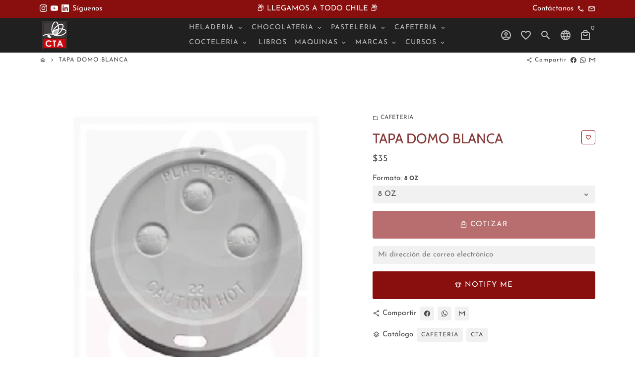

--- FILE ---
content_type: text/html; charset=utf-8
request_url: https://tresalmendros.cl/products/tapa-vaso-cafe-blanca
body_size: 31472
content:
<!doctype html>
<html lang="es">
  <head>
    <!-- Basic page needs -->
    <meta charset="utf-8">
    <meta http-equiv="X-UA-Compatible" content="IE=edge,chrome=1">
    <meta name="viewport" content="width=device-width,initial-scale=1,shrink-to-fit=no">
    <meta name="theme-color" content="#ffffff">
    <meta name="apple-mobile-web-app-capable" content="yes">
    <meta name="mobile-web-app-capable" content="yes">
    <meta name="author" content="Debutify">

    <!-- Preconnect external ressources -->
    <link rel="preconnect" href="https://cdn.shopify.com" crossorigin>
    <link rel="preconnect" href="https://fonts.shopifycdn.com" crossorigin>
    <link rel="preconnect" href="https://shop.app" crossorigin>
    <link rel="preconnect" href="https://monorail-edge.shopifysvc.com"><link rel="preconnect" href="https://godog.shopifycloud.com"><link rel="preconnect" href="https://www.google.com">
      <link rel="preconnect" href="https://www.gstatic.com">
      <link rel="preconnect" href="https://www.gstatic.com" crossorigin>
      <link rel="preconnect" href="https://fonts.gstatic.com" crossorigin>
      <link rel="preconnect" href="https://www.recaptcha.net" crossorigin><link rel="preconnect" href="https://debutify.com"><link rel="preconnect" href="https://graph.instagram.com/" crossorigin><!-- Preload assets -->
    <link rel="preload" href="//tresalmendros.cl/cdn/shop/t/8/assets/theme.scss.css?v=153973415453728682791709746164" as="style">
    <link rel="preload" as="font" href="//tresalmendros.cl/cdn/fonts/cabin/cabin_n4.cefc6494a78f87584a6f312fea532919154f66fe.woff2" type="font/woff2" crossorigin>
    <link rel="preload" as="font" href="//tresalmendros.cl/cdn/fonts/josefin_sans/josefinsans_n4.70f7efd699799949e6d9f99bc20843a2c86a2e0f.woff2" type="font/woff2" crossorigin>
    <link rel="preload" as="font" href="//tresalmendros.cl/cdn/fonts/josefin_sans/josefinsans_n4.70f7efd699799949e6d9f99bc20843a2c86a2e0f.woff2" type="font/woff2" crossorigin>
    <link rel="preload" as="font" href="//tresalmendros.cl/cdn/shop/t/8/assets/material-icons-outlined.woff2?v=141032514307594503641626816230" type="font/woff2" crossorigin>
    <link rel="preload" href="//tresalmendros.cl/cdn/shop/t/8/assets/jquery-2.2.3.min.js?v=171730250359325013191626816253" as="script">
    <link rel="preload" href="//tresalmendros.cl/cdn/shop/t/8/assets/theme.min.js?v=122240287618224778251626816253" as="script">
    <link rel="preload" href="//tresalmendros.cl/cdn/shop/t/8/assets/lazysizes.min.js?v=46221891067352676611626816230" as="script"><link rel="preload" href="//tresalmendros.cl/cdn/shop/t/8/assets/dbtfy-addons.min.js?v=128844210565836763261709746164" as="script"><link rel="canonical" href="https://tresalmendros.cl/products/tapa-vaso-cafe-blanca"><!-- Fav icon --><link sizes="192x192" rel="shortcut icon" type="image/png" id="favicon"
          href="//tresalmendros.cl/cdn/shop/files/logo_CTA_1_192x192.png?v=1614697988"
    >

    <!-- Title and description -->
    <title>
      Tapa vaso | CTA Envases | Tres Almendros &ndash; Comercial Tres Almendros
    </title><meta name="description" content="TAPA DOMO BLANCA FORMATO:      8 OZ - 12/20 OZ UNIDADES EMBALAJE : 1000   CODIGO: 92008000 / 92008010"><!-- Social meta --><!-- /snippets/social-meta-tags.liquid -->
<meta property="og:site_name" content="Comercial Tres Almendros">
<meta property="og:url" content="https://tresalmendros.cl/products/tapa-vaso-cafe-blanca">
<meta property="og:title" content="Tapa vaso | CTA Envases | Tres Almendros">
<meta property="og:type" content="product">
<meta property="og:description" content="TAPA DOMO BLANCA FORMATO:      8 OZ - 12/20 OZ UNIDADES EMBALAJE : 1000   CODIGO: 92008000 / 92008010"><meta property="og:price:amount" content="35">
  <meta property="og:price:currency" content="CLP"><meta property="og:image" content="http://tresalmendros.cl/cdn/shop/products/base_3_1200x1200.png?v=1622477507">
<meta property="og:image:secure_url" content="https://tresalmendros.cl/cdn/shop/products/base_3_1200x1200.png?v=1622477507">
<meta name="twitter:card" content="summary_large_image">
<meta name="twitter:title" content="Tapa vaso | CTA Envases | Tres Almendros">
<meta name="twitter:description" content="TAPA DOMO BLANCA FORMATO:      8 OZ - 12/20 OZ UNIDADES EMBALAJE : 1000   CODIGO: 92008000 / 92008010">
<!-- CSS  -->
    <link href="//tresalmendros.cl/cdn/shop/t/8/assets/theme.scss.css?v=153973415453728682791709746164" rel="stylesheet" type="text/css" media="all" />

    <!-- Load fonts independently to prevent redering blocks -->
    <style>
      @font-face {
  font-family: Cabin;
  font-weight: 400;
  font-style: normal;
  font-display: swap;
  src: url("//tresalmendros.cl/cdn/fonts/cabin/cabin_n4.cefc6494a78f87584a6f312fea532919154f66fe.woff2") format("woff2"),
       url("//tresalmendros.cl/cdn/fonts/cabin/cabin_n4.8c16611b00f59d27f4b27ce4328dfe514ce77517.woff") format("woff");
}

      @font-face {
  font-family: "Josefin Sans";
  font-weight: 400;
  font-style: normal;
  font-display: swap;
  src: url("//tresalmendros.cl/cdn/fonts/josefin_sans/josefinsans_n4.70f7efd699799949e6d9f99bc20843a2c86a2e0f.woff2") format("woff2"),
       url("//tresalmendros.cl/cdn/fonts/josefin_sans/josefinsans_n4.35d308a1bdf56e5556bc2ac79702c721e4e2e983.woff") format("woff");
}

      @font-face {
  font-family: "Josefin Sans";
  font-weight: 400;
  font-style: normal;
  font-display: swap;
  src: url("//tresalmendros.cl/cdn/fonts/josefin_sans/josefinsans_n4.70f7efd699799949e6d9f99bc20843a2c86a2e0f.woff2") format("woff2"),
       url("//tresalmendros.cl/cdn/fonts/josefin_sans/josefinsans_n4.35d308a1bdf56e5556bc2ac79702c721e4e2e983.woff") format("woff");
}

      @font-face {
  font-family: "Josefin Sans";
  font-weight: 700;
  font-style: normal;
  font-display: swap;
  src: url("//tresalmendros.cl/cdn/fonts/josefin_sans/josefinsans_n7.4edc746dce14b53e39df223fba72d5f37c3d525d.woff2") format("woff2"),
       url("//tresalmendros.cl/cdn/fonts/josefin_sans/josefinsans_n7.051568b12ab464ee8f0241094cdd7a1c80fbd08d.woff") format("woff");
}

      @font-face {
  font-family: "Josefin Sans";
  font-weight: 400;
  font-style: italic;
  font-display: swap;
  src: url("//tresalmendros.cl/cdn/fonts/josefin_sans/josefinsans_i4.a2ba85bff59cf18a6ad90c24fe1808ddb8ce1343.woff2") format("woff2"),
       url("//tresalmendros.cl/cdn/fonts/josefin_sans/josefinsans_i4.2dba61e1d135ab449e8e134ba633cf0d31863cc4.woff") format("woff");
}

      @font-face {
  font-family: "Josefin Sans";
  font-weight: 700;
  font-style: italic;
  font-display: swap;
  src: url("//tresalmendros.cl/cdn/fonts/josefin_sans/josefinsans_i7.733dd5c50cdd7b706d9ec731b4016d1edd55db5e.woff2") format("woff2"),
       url("//tresalmendros.cl/cdn/fonts/josefin_sans/josefinsans_i7.094ef86ca8f6eafea52b87b4f09feefb278e539d.woff") format("woff");
}

      @font-face {
  font-family: "Josefin Sans";
  font-weight: 700;
  font-style: normal;
  font-display: swap;
  src: url("//tresalmendros.cl/cdn/fonts/josefin_sans/josefinsans_n7.4edc746dce14b53e39df223fba72d5f37c3d525d.woff2") format("woff2"),
       url("//tresalmendros.cl/cdn/fonts/josefin_sans/josefinsans_n7.051568b12ab464ee8f0241094cdd7a1c80fbd08d.woff") format("woff");
}

      @font-face {
        font-family: Material Icons Outlined;
        font-weight: 400;
        font-style: normal;
        font-display: block;
        src: url(//tresalmendros.cl/cdn/shop/t/8/assets/material-icons-outlined.woff2?v=141032514307594503641626816230) format("woff2");
      }
    </style>

    <!-- Theme strings and settings -->
    <script>window.debutify = true;window.theme = window.theme || {};

      theme.variables = {
        small: 769,
        postSmall: 769.1,
        animationDuration: 600,
        animationSlow: 1000,
        transitionSpeed: 300,
        fastClickPluginLink: "\/\/tresalmendros.cl\/cdn\/shop\/t\/8\/assets\/FastClick.js?v=38733970534528769321626816220",
        jQueryUIPluginLink: "\/\/tresalmendros.cl\/cdn\/shop\/t\/8\/assets\/jquery-ui.min.js?v=140052863542541936261626816227",
        jQueryUIAutocompletePluginLink: "\/\/tresalmendros.cl\/cdn\/shop\/t\/8\/assets\/jquery.ui.autocomplete.scroll.min.js?v=65694924680175604831626816229",
        jQueryExitIntentPluginLink: "\/\/tresalmendros.cl\/cdn\/shop\/t\/8\/assets\/jquery.exitintent.min.js?v=141936771459652646111626816228",
        trackingPluginLink: "\/\/www.17track.net\/externalcall.js",
        speedBoosterPluginLink: "\/\/tresalmendros.cl\/cdn\/shop\/t\/8\/assets\/instant.page.min.js?v=111932921325309411101626816226",
        cartCount: 0
      };

      theme.settings = {
        cartType: "drawer",
        stickyHeader: true,
        heightHeader: 70,
        heightHeaderMobile: 60,
        icon: "material-icons-outlined",
        currencyOriginalPrice: true,
        customCurrency: true,
        dbtfyATCAnimationType: "shake",
        dbtfyATCAnimationInterval: 6,
        dbtfyShopProtectImage: true,
        dbtfyShopProtectDrag: true,
        dbtfyShopProtectTextProduct: true,
        dbtfyShopProtectTextArticle: true,
        dbtfyShopProtectCollection: true,
        dbtfyLiveViewMax: 14,
        dbtfyLiveViewMin: 2,
        dbtfyLiveViewIntervalSteps: 3,
        dbtfyLiveViewIntervalTime: 3000,
        dbtfySkipCart: false,
        isSearchEnabled: true,
        customScript: "",
        dbtfyInactiveTabFirstMessage: "🔥 Don't forget this...",
        dbtfyInactiveTabSecondMessage: "🔥 Come back!",
        dbtfyInactiveTabDelay: 1,
        faviconImage: "\/\/tresalmendros.cl\/cdn\/shop\/files\/logo_CTA_1_192x192.png?v=1614697988",
        cartFaviconImage:""};

      theme.strings = {
        zoomClose: "Cerrar (esc)",
        zoomPrev: "Anterior (tecla de flecha izquierda)",
        zoomNext: "Siguiente (tecla de flecha derecha)",
        moneyFormat: "${{amount_no_decimals}}",
        moneyWithCurrencyFormat: "${{amount_no_decimals}} CLP",
        currencyFormat: "money_format",
        defaultCurrency: "USD",
        saveFormat: "Ahorra {{ saved_amount }}",
        addressError: "No se puede encontrar esa dirección",
        addressNoResults: "No results for that address",
        addressQueryLimit: "Se ha excedido el límite de uso de la API de Google . Considere la posibilidad de actualizar a un \u003ca href=\"https:\/\/developers.google.com\/maps\/premium\/usage-limits\"\u003ePlan Premium\u003c\/a\u003e.",
        authError: "Hubo un problema de autenticación con su cuenta de Google Maps.",
        cartCookie: "Habilite las cookies para usar el carrito de compras",
        addToCart: "Agregar al carrito",
        soldOut: "Cotizar",
        unavailable: "No disponible",
        regularPrice: "Precio habitual",
        salePrice: "Precio de venta",
        saveLabel: "Ahorra {{ saved_amount }}",
        quantityLabel: "Cantidad",
        closeText: "Cerrar (esc)",
        shopCurrency: "CLP",
        agreeTermsWarningMessage: "\u003cp\u003eYou must agree with the terms and conditions of sales to check out.\u003c\/p\u003e",shopPrimaryLocale: "es",};

      window.lazySizesConfig = window.lazySizesConfig || {};
      window.lazySizesConfig.customMedia = {
        "--small": `(max-width: ${theme.variables.small}px)`
      };
    </script>

    <!-- JS -->
    <script src="//tresalmendros.cl/cdn/shop/t/8/assets/jquery-2.2.3.min.js?v=171730250359325013191626816253" type="text/javascript"></script>

    <script src="//tresalmendros.cl/cdn/shop/t/8/assets/theme.min.js?v=122240287618224778251626816253" defer="defer"></script>

    <script src="//tresalmendros.cl/cdn/shop/t/8/assets/lazysizes.min.js?v=46221891067352676611626816230" async="async"></script><script type="text/javascript" src="/services/javascripts/currencies.js" data-no-instant></script>
          <script src="//tresalmendros.cl/cdn/shop/t/8/assets/jquery.currencies.min.js?v=170067653401034091751626816228" defer="defer"></script><script src="//tresalmendros.cl/cdn/shop/t/8/assets/dbtfy-addons.min.js?v=128844210565836763261709746164" defer="defer"></script><!-- Header hook for plugins -->
    <script>window.performance && window.performance.mark && window.performance.mark('shopify.content_for_header.start');</script><meta name="google-site-verification" content="CDCgl3YGg01DTg5BB5HGuVGCYuAuIdrBV2JSMVX7Zmk">
<meta id="shopify-digital-wallet" name="shopify-digital-wallet" content="/37671862403/digital_wallets/dialog">
<link rel="alternate" type="application/json+oembed" href="https://tresalmendros.cl/products/tapa-vaso-cafe-blanca.oembed">
<script async="async" src="/checkouts/internal/preloads.js?locale=es-CL"></script>
<script id="shopify-features" type="application/json">{"accessToken":"59e22bbf3edf774c488145ba054425e8","betas":["rich-media-storefront-analytics"],"domain":"tresalmendros.cl","predictiveSearch":true,"shopId":37671862403,"locale":"es"}</script>
<script>var Shopify = Shopify || {};
Shopify.shop = "comercial-tres-almendros.myshopify.com";
Shopify.locale = "es";
Shopify.currency = {"active":"CLP","rate":"1.0"};
Shopify.country = "CL";
Shopify.theme = {"name":"debutify Debutify 3.0.3","id":120373969027,"schema_name":"Debutify","schema_version":"3.0.3","theme_store_id":null,"role":"main"};
Shopify.theme.handle = "null";
Shopify.theme.style = {"id":null,"handle":null};
Shopify.cdnHost = "tresalmendros.cl/cdn";
Shopify.routes = Shopify.routes || {};
Shopify.routes.root = "/";</script>
<script type="module">!function(o){(o.Shopify=o.Shopify||{}).modules=!0}(window);</script>
<script>!function(o){function n(){var o=[];function n(){o.push(Array.prototype.slice.apply(arguments))}return n.q=o,n}var t=o.Shopify=o.Shopify||{};t.loadFeatures=n(),t.autoloadFeatures=n()}(window);</script>
<script id="shop-js-analytics" type="application/json">{"pageType":"product"}</script>
<script defer="defer" async type="module" src="//tresalmendros.cl/cdn/shopifycloud/shop-js/modules/v2/client.init-shop-cart-sync_CvZOh8Af.es.esm.js"></script>
<script defer="defer" async type="module" src="//tresalmendros.cl/cdn/shopifycloud/shop-js/modules/v2/chunk.common_3Rxs6Qxh.esm.js"></script>
<script type="module">
  await import("//tresalmendros.cl/cdn/shopifycloud/shop-js/modules/v2/client.init-shop-cart-sync_CvZOh8Af.es.esm.js");
await import("//tresalmendros.cl/cdn/shopifycloud/shop-js/modules/v2/chunk.common_3Rxs6Qxh.esm.js");

  window.Shopify.SignInWithShop?.initShopCartSync?.({"fedCMEnabled":true,"windoidEnabled":true});

</script>
<script>(function() {
  var isLoaded = false;
  function asyncLoad() {
    if (isLoaded) return;
    isLoaded = true;
    var urls = ["https:\/\/cdn.shopify.com\/s\/files\/1\/0683\/1371\/0892\/files\/splmn-shopify-prod-August-31.min.js?v=1693985059\u0026shop=comercial-tres-almendros.myshopify.com","https:\/\/chimpstatic.com\/mcjs-connected\/js\/users\/12be861ed891373c3b17e96a4\/7d1f203f1d4474ad2feda4d26.js?shop=comercial-tres-almendros.myshopify.com"];
    for (var i = 0; i < urls.length; i++) {
      var s = document.createElement('script');
      s.type = 'text/javascript';
      s.async = true;
      s.src = urls[i];
      var x = document.getElementsByTagName('script')[0];
      x.parentNode.insertBefore(s, x);
    }
  };
  if(window.attachEvent) {
    window.attachEvent('onload', asyncLoad);
  } else {
    window.addEventListener('load', asyncLoad, false);
  }
})();</script>
<script id="__st">var __st={"a":37671862403,"offset":-10800,"reqid":"3b97fa28-3b4d-40aa-bb34-ada0b8c20ce9-1768800510","pageurl":"tresalmendros.cl\/products\/tapa-vaso-cafe-blanca","u":"984ec0f6b322","p":"product","rtyp":"product","rid":6537835151491};</script>
<script>window.ShopifyPaypalV4VisibilityTracking = true;</script>
<script id="captcha-bootstrap">!function(){'use strict';const t='contact',e='account',n='new_comment',o=[[t,t],['blogs',n],['comments',n],[t,'customer']],c=[[e,'customer_login'],[e,'guest_login'],[e,'recover_customer_password'],[e,'create_customer']],r=t=>t.map((([t,e])=>`form[action*='/${t}']:not([data-nocaptcha='true']) input[name='form_type'][value='${e}']`)).join(','),a=t=>()=>t?[...document.querySelectorAll(t)].map((t=>t.form)):[];function s(){const t=[...o],e=r(t);return a(e)}const i='password',u='form_key',d=['recaptcha-v3-token','g-recaptcha-response','h-captcha-response',i],f=()=>{try{return window.sessionStorage}catch{return}},m='__shopify_v',_=t=>t.elements[u];function p(t,e,n=!1){try{const o=window.sessionStorage,c=JSON.parse(o.getItem(e)),{data:r}=function(t){const{data:e,action:n}=t;return t[m]||n?{data:e,action:n}:{data:t,action:n}}(c);for(const[e,n]of Object.entries(r))t.elements[e]&&(t.elements[e].value=n);n&&o.removeItem(e)}catch(o){console.error('form repopulation failed',{error:o})}}const l='form_type',E='cptcha';function T(t){t.dataset[E]=!0}const w=window,h=w.document,L='Shopify',v='ce_forms',y='captcha';let A=!1;((t,e)=>{const n=(g='f06e6c50-85a8-45c8-87d0-21a2b65856fe',I='https://cdn.shopify.com/shopifycloud/storefront-forms-hcaptcha/ce_storefront_forms_captcha_hcaptcha.v1.5.2.iife.js',D={infoText:'Protegido por hCaptcha',privacyText:'Privacidad',termsText:'Términos'},(t,e,n)=>{const o=w[L][v],c=o.bindForm;if(c)return c(t,g,e,D).then(n);var r;o.q.push([[t,g,e,D],n]),r=I,A||(h.body.append(Object.assign(h.createElement('script'),{id:'captcha-provider',async:!0,src:r})),A=!0)});var g,I,D;w[L]=w[L]||{},w[L][v]=w[L][v]||{},w[L][v].q=[],w[L][y]=w[L][y]||{},w[L][y].protect=function(t,e){n(t,void 0,e),T(t)},Object.freeze(w[L][y]),function(t,e,n,w,h,L){const[v,y,A,g]=function(t,e,n){const i=e?o:[],u=t?c:[],d=[...i,...u],f=r(d),m=r(i),_=r(d.filter((([t,e])=>n.includes(e))));return[a(f),a(m),a(_),s()]}(w,h,L),I=t=>{const e=t.target;return e instanceof HTMLFormElement?e:e&&e.form},D=t=>v().includes(t);t.addEventListener('submit',(t=>{const e=I(t);if(!e)return;const n=D(e)&&!e.dataset.hcaptchaBound&&!e.dataset.recaptchaBound,o=_(e),c=g().includes(e)&&(!o||!o.value);(n||c)&&t.preventDefault(),c&&!n&&(function(t){try{if(!f())return;!function(t){const e=f();if(!e)return;const n=_(t);if(!n)return;const o=n.value;o&&e.removeItem(o)}(t);const e=Array.from(Array(32),(()=>Math.random().toString(36)[2])).join('');!function(t,e){_(t)||t.append(Object.assign(document.createElement('input'),{type:'hidden',name:u})),t.elements[u].value=e}(t,e),function(t,e){const n=f();if(!n)return;const o=[...t.querySelectorAll(`input[type='${i}']`)].map((({name:t})=>t)),c=[...d,...o],r={};for(const[a,s]of new FormData(t).entries())c.includes(a)||(r[a]=s);n.setItem(e,JSON.stringify({[m]:1,action:t.action,data:r}))}(t,e)}catch(e){console.error('failed to persist form',e)}}(e),e.submit())}));const S=(t,e)=>{t&&!t.dataset[E]&&(n(t,e.some((e=>e===t))),T(t))};for(const o of['focusin','change'])t.addEventListener(o,(t=>{const e=I(t);D(e)&&S(e,y())}));const B=e.get('form_key'),M=e.get(l),P=B&&M;t.addEventListener('DOMContentLoaded',(()=>{const t=y();if(P)for(const e of t)e.elements[l].value===M&&p(e,B);[...new Set([...A(),...v().filter((t=>'true'===t.dataset.shopifyCaptcha))])].forEach((e=>S(e,t)))}))}(h,new URLSearchParams(w.location.search),n,t,e,['guest_login'])})(!0,!0)}();</script>
<script integrity="sha256-4kQ18oKyAcykRKYeNunJcIwy7WH5gtpwJnB7kiuLZ1E=" data-source-attribution="shopify.loadfeatures" defer="defer" src="//tresalmendros.cl/cdn/shopifycloud/storefront/assets/storefront/load_feature-a0a9edcb.js" crossorigin="anonymous"></script>
<script data-source-attribution="shopify.dynamic_checkout.dynamic.init">var Shopify=Shopify||{};Shopify.PaymentButton=Shopify.PaymentButton||{isStorefrontPortableWallets:!0,init:function(){window.Shopify.PaymentButton.init=function(){};var t=document.createElement("script");t.src="https://tresalmendros.cl/cdn/shopifycloud/portable-wallets/latest/portable-wallets.es.js",t.type="module",document.head.appendChild(t)}};
</script>
<script data-source-attribution="shopify.dynamic_checkout.buyer_consent">
  function portableWalletsHideBuyerConsent(e){var t=document.getElementById("shopify-buyer-consent"),n=document.getElementById("shopify-subscription-policy-button");t&&n&&(t.classList.add("hidden"),t.setAttribute("aria-hidden","true"),n.removeEventListener("click",e))}function portableWalletsShowBuyerConsent(e){var t=document.getElementById("shopify-buyer-consent"),n=document.getElementById("shopify-subscription-policy-button");t&&n&&(t.classList.remove("hidden"),t.removeAttribute("aria-hidden"),n.addEventListener("click",e))}window.Shopify?.PaymentButton&&(window.Shopify.PaymentButton.hideBuyerConsent=portableWalletsHideBuyerConsent,window.Shopify.PaymentButton.showBuyerConsent=portableWalletsShowBuyerConsent);
</script>
<script data-source-attribution="shopify.dynamic_checkout.cart.bootstrap">document.addEventListener("DOMContentLoaded",(function(){function t(){return document.querySelector("shopify-accelerated-checkout-cart, shopify-accelerated-checkout")}if(t())Shopify.PaymentButton.init();else{new MutationObserver((function(e,n){t()&&(Shopify.PaymentButton.init(),n.disconnect())})).observe(document.body,{childList:!0,subtree:!0})}}));
</script>

<script>window.performance && window.performance.mark && window.performance.mark('shopify.content_for_header.end');</script>
 <!-- Global site tag (gtag.js) - Google Analytics -->
<script async src="https://www.googletagmanager.com/gtag/js?id=UA-211544857-1"></script>
<script>
  window.dataLayer = window.dataLayer || [];
  function gtag(){dataLayer.push(arguments);}
  gtag('js', new Date());

  gtag('config', 'UA-211544857-1');
</script>   
 
  <script defer src='https://cdn.debutify.com/scripts/production/Y29tZXJjaWFsLXRyZXMtYWxtZW5kcm9zLm15c2hvcGlmeS5jb20=/debutify_script_tags.js'></script><link href="https://monorail-edge.shopifysvc.com" rel="dns-prefetch">
<script>(function(){if ("sendBeacon" in navigator && "performance" in window) {try {var session_token_from_headers = performance.getEntriesByType('navigation')[0].serverTiming.find(x => x.name == '_s').description;} catch {var session_token_from_headers = undefined;}var session_cookie_matches = document.cookie.match(/_shopify_s=([^;]*)/);var session_token_from_cookie = session_cookie_matches && session_cookie_matches.length === 2 ? session_cookie_matches[1] : "";var session_token = session_token_from_headers || session_token_from_cookie || "";function handle_abandonment_event(e) {var entries = performance.getEntries().filter(function(entry) {return /monorail-edge.shopifysvc.com/.test(entry.name);});if (!window.abandonment_tracked && entries.length === 0) {window.abandonment_tracked = true;var currentMs = Date.now();var navigation_start = performance.timing.navigationStart;var payload = {shop_id: 37671862403,url: window.location.href,navigation_start,duration: currentMs - navigation_start,session_token,page_type: "product"};window.navigator.sendBeacon("https://monorail-edge.shopifysvc.com/v1/produce", JSON.stringify({schema_id: "online_store_buyer_site_abandonment/1.1",payload: payload,metadata: {event_created_at_ms: currentMs,event_sent_at_ms: currentMs}}));}}window.addEventListener('pagehide', handle_abandonment_event);}}());</script>
<script id="web-pixels-manager-setup">(function e(e,d,r,n,o){if(void 0===o&&(o={}),!Boolean(null===(a=null===(i=window.Shopify)||void 0===i?void 0:i.analytics)||void 0===a?void 0:a.replayQueue)){var i,a;window.Shopify=window.Shopify||{};var t=window.Shopify;t.analytics=t.analytics||{};var s=t.analytics;s.replayQueue=[],s.publish=function(e,d,r){return s.replayQueue.push([e,d,r]),!0};try{self.performance.mark("wpm:start")}catch(e){}var l=function(){var e={modern:/Edge?\/(1{2}[4-9]|1[2-9]\d|[2-9]\d{2}|\d{4,})\.\d+(\.\d+|)|Firefox\/(1{2}[4-9]|1[2-9]\d|[2-9]\d{2}|\d{4,})\.\d+(\.\d+|)|Chrom(ium|e)\/(9{2}|\d{3,})\.\d+(\.\d+|)|(Maci|X1{2}).+ Version\/(15\.\d+|(1[6-9]|[2-9]\d|\d{3,})\.\d+)([,.]\d+|)( \(\w+\)|)( Mobile\/\w+|) Safari\/|Chrome.+OPR\/(9{2}|\d{3,})\.\d+\.\d+|(CPU[ +]OS|iPhone[ +]OS|CPU[ +]iPhone|CPU IPhone OS|CPU iPad OS)[ +]+(15[._]\d+|(1[6-9]|[2-9]\d|\d{3,})[._]\d+)([._]\d+|)|Android:?[ /-](13[3-9]|1[4-9]\d|[2-9]\d{2}|\d{4,})(\.\d+|)(\.\d+|)|Android.+Firefox\/(13[5-9]|1[4-9]\d|[2-9]\d{2}|\d{4,})\.\d+(\.\d+|)|Android.+Chrom(ium|e)\/(13[3-9]|1[4-9]\d|[2-9]\d{2}|\d{4,})\.\d+(\.\d+|)|SamsungBrowser\/([2-9]\d|\d{3,})\.\d+/,legacy:/Edge?\/(1[6-9]|[2-9]\d|\d{3,})\.\d+(\.\d+|)|Firefox\/(5[4-9]|[6-9]\d|\d{3,})\.\d+(\.\d+|)|Chrom(ium|e)\/(5[1-9]|[6-9]\d|\d{3,})\.\d+(\.\d+|)([\d.]+$|.*Safari\/(?![\d.]+ Edge\/[\d.]+$))|(Maci|X1{2}).+ Version\/(10\.\d+|(1[1-9]|[2-9]\d|\d{3,})\.\d+)([,.]\d+|)( \(\w+\)|)( Mobile\/\w+|) Safari\/|Chrome.+OPR\/(3[89]|[4-9]\d|\d{3,})\.\d+\.\d+|(CPU[ +]OS|iPhone[ +]OS|CPU[ +]iPhone|CPU IPhone OS|CPU iPad OS)[ +]+(10[._]\d+|(1[1-9]|[2-9]\d|\d{3,})[._]\d+)([._]\d+|)|Android:?[ /-](13[3-9]|1[4-9]\d|[2-9]\d{2}|\d{4,})(\.\d+|)(\.\d+|)|Mobile Safari.+OPR\/([89]\d|\d{3,})\.\d+\.\d+|Android.+Firefox\/(13[5-9]|1[4-9]\d|[2-9]\d{2}|\d{4,})\.\d+(\.\d+|)|Android.+Chrom(ium|e)\/(13[3-9]|1[4-9]\d|[2-9]\d{2}|\d{4,})\.\d+(\.\d+|)|Android.+(UC? ?Browser|UCWEB|U3)[ /]?(15\.([5-9]|\d{2,})|(1[6-9]|[2-9]\d|\d{3,})\.\d+)\.\d+|SamsungBrowser\/(5\.\d+|([6-9]|\d{2,})\.\d+)|Android.+MQ{2}Browser\/(14(\.(9|\d{2,})|)|(1[5-9]|[2-9]\d|\d{3,})(\.\d+|))(\.\d+|)|K[Aa][Ii]OS\/(3\.\d+|([4-9]|\d{2,})\.\d+)(\.\d+|)/},d=e.modern,r=e.legacy,n=navigator.userAgent;return n.match(d)?"modern":n.match(r)?"legacy":"unknown"}(),u="modern"===l?"modern":"legacy",c=(null!=n?n:{modern:"",legacy:""})[u],f=function(e){return[e.baseUrl,"/wpm","/b",e.hashVersion,"modern"===e.buildTarget?"m":"l",".js"].join("")}({baseUrl:d,hashVersion:r,buildTarget:u}),m=function(e){var d=e.version,r=e.bundleTarget,n=e.surface,o=e.pageUrl,i=e.monorailEndpoint;return{emit:function(e){var a=e.status,t=e.errorMsg,s=(new Date).getTime(),l=JSON.stringify({metadata:{event_sent_at_ms:s},events:[{schema_id:"web_pixels_manager_load/3.1",payload:{version:d,bundle_target:r,page_url:o,status:a,surface:n,error_msg:t},metadata:{event_created_at_ms:s}}]});if(!i)return console&&console.warn&&console.warn("[Web Pixels Manager] No Monorail endpoint provided, skipping logging."),!1;try{return self.navigator.sendBeacon.bind(self.navigator)(i,l)}catch(e){}var u=new XMLHttpRequest;try{return u.open("POST",i,!0),u.setRequestHeader("Content-Type","text/plain"),u.send(l),!0}catch(e){return console&&console.warn&&console.warn("[Web Pixels Manager] Got an unhandled error while logging to Monorail."),!1}}}}({version:r,bundleTarget:l,surface:e.surface,pageUrl:self.location.href,monorailEndpoint:e.monorailEndpoint});try{o.browserTarget=l,function(e){var d=e.src,r=e.async,n=void 0===r||r,o=e.onload,i=e.onerror,a=e.sri,t=e.scriptDataAttributes,s=void 0===t?{}:t,l=document.createElement("script"),u=document.querySelector("head"),c=document.querySelector("body");if(l.async=n,l.src=d,a&&(l.integrity=a,l.crossOrigin="anonymous"),s)for(var f in s)if(Object.prototype.hasOwnProperty.call(s,f))try{l.dataset[f]=s[f]}catch(e){}if(o&&l.addEventListener("load",o),i&&l.addEventListener("error",i),u)u.appendChild(l);else{if(!c)throw new Error("Did not find a head or body element to append the script");c.appendChild(l)}}({src:f,async:!0,onload:function(){if(!function(){var e,d;return Boolean(null===(d=null===(e=window.Shopify)||void 0===e?void 0:e.analytics)||void 0===d?void 0:d.initialized)}()){var d=window.webPixelsManager.init(e)||void 0;if(d){var r=window.Shopify.analytics;r.replayQueue.forEach((function(e){var r=e[0],n=e[1],o=e[2];d.publishCustomEvent(r,n,o)})),r.replayQueue=[],r.publish=d.publishCustomEvent,r.visitor=d.visitor,r.initialized=!0}}},onerror:function(){return m.emit({status:"failed",errorMsg:"".concat(f," has failed to load")})},sri:function(e){var d=/^sha384-[A-Za-z0-9+/=]+$/;return"string"==typeof e&&d.test(e)}(c)?c:"",scriptDataAttributes:o}),m.emit({status:"loading"})}catch(e){m.emit({status:"failed",errorMsg:(null==e?void 0:e.message)||"Unknown error"})}}})({shopId: 37671862403,storefrontBaseUrl: "https://tresalmendros.cl",extensionsBaseUrl: "https://extensions.shopifycdn.com/cdn/shopifycloud/web-pixels-manager",monorailEndpoint: "https://monorail-edge.shopifysvc.com/unstable/produce_batch",surface: "storefront-renderer",enabledBetaFlags: ["2dca8a86"],webPixelsConfigList: [{"id":"716112003","configuration":"{\"pixel_id\":\"1488620535449418\",\"pixel_type\":\"facebook_pixel\"}","eventPayloadVersion":"v1","runtimeContext":"OPEN","scriptVersion":"ca16bc87fe92b6042fbaa3acc2fbdaa6","type":"APP","apiClientId":2329312,"privacyPurposes":["ANALYTICS","MARKETING","SALE_OF_DATA"],"dataSharingAdjustments":{"protectedCustomerApprovalScopes":["read_customer_address","read_customer_email","read_customer_name","read_customer_personal_data","read_customer_phone"]}},{"id":"375160963","configuration":"{\"config\":\"{\\\"pixel_id\\\":\\\"G-HVJSC59CKX\\\",\\\"target_country\\\":\\\"CL\\\",\\\"gtag_events\\\":[{\\\"type\\\":\\\"begin_checkout\\\",\\\"action_label\\\":\\\"G-HVJSC59CKX\\\"},{\\\"type\\\":\\\"search\\\",\\\"action_label\\\":\\\"G-HVJSC59CKX\\\"},{\\\"type\\\":\\\"view_item\\\",\\\"action_label\\\":[\\\"G-HVJSC59CKX\\\",\\\"MC-6Z53970DBX\\\"]},{\\\"type\\\":\\\"purchase\\\",\\\"action_label\\\":[\\\"G-HVJSC59CKX\\\",\\\"MC-6Z53970DBX\\\"]},{\\\"type\\\":\\\"page_view\\\",\\\"action_label\\\":[\\\"G-HVJSC59CKX\\\",\\\"MC-6Z53970DBX\\\"]},{\\\"type\\\":\\\"add_payment_info\\\",\\\"action_label\\\":\\\"G-HVJSC59CKX\\\"},{\\\"type\\\":\\\"add_to_cart\\\",\\\"action_label\\\":\\\"G-HVJSC59CKX\\\"}],\\\"enable_monitoring_mode\\\":false}\"}","eventPayloadVersion":"v1","runtimeContext":"OPEN","scriptVersion":"b2a88bafab3e21179ed38636efcd8a93","type":"APP","apiClientId":1780363,"privacyPurposes":[],"dataSharingAdjustments":{"protectedCustomerApprovalScopes":["read_customer_address","read_customer_email","read_customer_name","read_customer_personal_data","read_customer_phone"]}},{"id":"shopify-app-pixel","configuration":"{}","eventPayloadVersion":"v1","runtimeContext":"STRICT","scriptVersion":"0450","apiClientId":"shopify-pixel","type":"APP","privacyPurposes":["ANALYTICS","MARKETING"]},{"id":"shopify-custom-pixel","eventPayloadVersion":"v1","runtimeContext":"LAX","scriptVersion":"0450","apiClientId":"shopify-pixel","type":"CUSTOM","privacyPurposes":["ANALYTICS","MARKETING"]}],isMerchantRequest: false,initData: {"shop":{"name":"Comercial Tres Almendros","paymentSettings":{"currencyCode":"CLP"},"myshopifyDomain":"comercial-tres-almendros.myshopify.com","countryCode":"CL","storefrontUrl":"https:\/\/tresalmendros.cl"},"customer":null,"cart":null,"checkout":null,"productVariants":[{"price":{"amount":35.0,"currencyCode":"CLP"},"product":{"title":"TAPA DOMO BLANCA","vendor":"CTA","id":"6537835151491","untranslatedTitle":"TAPA DOMO BLANCA","url":"\/products\/tapa-vaso-cafe-blanca","type":"CAFETERIA"},"id":"39253741863043","image":{"src":"\/\/tresalmendros.cl\/cdn\/shop\/products\/base_3.png?v=1622477507"},"sku":"92008000","title":"8 OZ","untranslatedTitle":"8 OZ"},{"price":{"amount":42.0,"currencyCode":"CLP"},"product":{"title":"TAPA DOMO BLANCA","vendor":"CTA","id":"6537835151491","untranslatedTitle":"TAPA DOMO BLANCA","url":"\/products\/tapa-vaso-cafe-blanca","type":"CAFETERIA"},"id":"39253741895811","image":{"src":"\/\/tresalmendros.cl\/cdn\/shop\/products\/base_3.png?v=1622477507"},"sku":"92008010","title":"12\/20 OZ","untranslatedTitle":"12\/20 OZ"}],"purchasingCompany":null},},"https://tresalmendros.cl/cdn","fcfee988w5aeb613cpc8e4bc33m6693e112",{"modern":"","legacy":""},{"shopId":"37671862403","storefrontBaseUrl":"https:\/\/tresalmendros.cl","extensionBaseUrl":"https:\/\/extensions.shopifycdn.com\/cdn\/shopifycloud\/web-pixels-manager","surface":"storefront-renderer","enabledBetaFlags":"[\"2dca8a86\"]","isMerchantRequest":"false","hashVersion":"fcfee988w5aeb613cpc8e4bc33m6693e112","publish":"custom","events":"[[\"page_viewed\",{}],[\"product_viewed\",{\"productVariant\":{\"price\":{\"amount\":35.0,\"currencyCode\":\"CLP\"},\"product\":{\"title\":\"TAPA DOMO BLANCA\",\"vendor\":\"CTA\",\"id\":\"6537835151491\",\"untranslatedTitle\":\"TAPA DOMO BLANCA\",\"url\":\"\/products\/tapa-vaso-cafe-blanca\",\"type\":\"CAFETERIA\"},\"id\":\"39253741863043\",\"image\":{\"src\":\"\/\/tresalmendros.cl\/cdn\/shop\/products\/base_3.png?v=1622477507\"},\"sku\":\"92008000\",\"title\":\"8 OZ\",\"untranslatedTitle\":\"8 OZ\"}}]]"});</script><script>
  window.ShopifyAnalytics = window.ShopifyAnalytics || {};
  window.ShopifyAnalytics.meta = window.ShopifyAnalytics.meta || {};
  window.ShopifyAnalytics.meta.currency = 'CLP';
  var meta = {"product":{"id":6537835151491,"gid":"gid:\/\/shopify\/Product\/6537835151491","vendor":"CTA","type":"CAFETERIA","handle":"tapa-vaso-cafe-blanca","variants":[{"id":39253741863043,"price":3500,"name":"TAPA DOMO BLANCA - 8 OZ","public_title":"8 OZ","sku":"92008000"},{"id":39253741895811,"price":4200,"name":"TAPA DOMO BLANCA - 12\/20 OZ","public_title":"12\/20 OZ","sku":"92008010"}],"remote":false},"page":{"pageType":"product","resourceType":"product","resourceId":6537835151491,"requestId":"3b97fa28-3b4d-40aa-bb34-ada0b8c20ce9-1768800510"}};
  for (var attr in meta) {
    window.ShopifyAnalytics.meta[attr] = meta[attr];
  }
</script>
<script class="analytics">
  (function () {
    var customDocumentWrite = function(content) {
      var jquery = null;

      if (window.jQuery) {
        jquery = window.jQuery;
      } else if (window.Checkout && window.Checkout.$) {
        jquery = window.Checkout.$;
      }

      if (jquery) {
        jquery('body').append(content);
      }
    };

    var hasLoggedConversion = function(token) {
      if (token) {
        return document.cookie.indexOf('loggedConversion=' + token) !== -1;
      }
      return false;
    }

    var setCookieIfConversion = function(token) {
      if (token) {
        var twoMonthsFromNow = new Date(Date.now());
        twoMonthsFromNow.setMonth(twoMonthsFromNow.getMonth() + 2);

        document.cookie = 'loggedConversion=' + token + '; expires=' + twoMonthsFromNow;
      }
    }

    var trekkie = window.ShopifyAnalytics.lib = window.trekkie = window.trekkie || [];
    if (trekkie.integrations) {
      return;
    }
    trekkie.methods = [
      'identify',
      'page',
      'ready',
      'track',
      'trackForm',
      'trackLink'
    ];
    trekkie.factory = function(method) {
      return function() {
        var args = Array.prototype.slice.call(arguments);
        args.unshift(method);
        trekkie.push(args);
        return trekkie;
      };
    };
    for (var i = 0; i < trekkie.methods.length; i++) {
      var key = trekkie.methods[i];
      trekkie[key] = trekkie.factory(key);
    }
    trekkie.load = function(config) {
      trekkie.config = config || {};
      trekkie.config.initialDocumentCookie = document.cookie;
      var first = document.getElementsByTagName('script')[0];
      var script = document.createElement('script');
      script.type = 'text/javascript';
      script.onerror = function(e) {
        var scriptFallback = document.createElement('script');
        scriptFallback.type = 'text/javascript';
        scriptFallback.onerror = function(error) {
                var Monorail = {
      produce: function produce(monorailDomain, schemaId, payload) {
        var currentMs = new Date().getTime();
        var event = {
          schema_id: schemaId,
          payload: payload,
          metadata: {
            event_created_at_ms: currentMs,
            event_sent_at_ms: currentMs
          }
        };
        return Monorail.sendRequest("https://" + monorailDomain + "/v1/produce", JSON.stringify(event));
      },
      sendRequest: function sendRequest(endpointUrl, payload) {
        // Try the sendBeacon API
        if (window && window.navigator && typeof window.navigator.sendBeacon === 'function' && typeof window.Blob === 'function' && !Monorail.isIos12()) {
          var blobData = new window.Blob([payload], {
            type: 'text/plain'
          });

          if (window.navigator.sendBeacon(endpointUrl, blobData)) {
            return true;
          } // sendBeacon was not successful

        } // XHR beacon

        var xhr = new XMLHttpRequest();

        try {
          xhr.open('POST', endpointUrl);
          xhr.setRequestHeader('Content-Type', 'text/plain');
          xhr.send(payload);
        } catch (e) {
          console.log(e);
        }

        return false;
      },
      isIos12: function isIos12() {
        return window.navigator.userAgent.lastIndexOf('iPhone; CPU iPhone OS 12_') !== -1 || window.navigator.userAgent.lastIndexOf('iPad; CPU OS 12_') !== -1;
      }
    };
    Monorail.produce('monorail-edge.shopifysvc.com',
      'trekkie_storefront_load_errors/1.1',
      {shop_id: 37671862403,
      theme_id: 120373969027,
      app_name: "storefront",
      context_url: window.location.href,
      source_url: "//tresalmendros.cl/cdn/s/trekkie.storefront.cd680fe47e6c39ca5d5df5f0a32d569bc48c0f27.min.js"});

        };
        scriptFallback.async = true;
        scriptFallback.src = '//tresalmendros.cl/cdn/s/trekkie.storefront.cd680fe47e6c39ca5d5df5f0a32d569bc48c0f27.min.js';
        first.parentNode.insertBefore(scriptFallback, first);
      };
      script.async = true;
      script.src = '//tresalmendros.cl/cdn/s/trekkie.storefront.cd680fe47e6c39ca5d5df5f0a32d569bc48c0f27.min.js';
      first.parentNode.insertBefore(script, first);
    };
    trekkie.load(
      {"Trekkie":{"appName":"storefront","development":false,"defaultAttributes":{"shopId":37671862403,"isMerchantRequest":null,"themeId":120373969027,"themeCityHash":"10640114227178526416","contentLanguage":"es","currency":"CLP","eventMetadataId":"be8206d7-a886-4107-95bd-60a42a659148"},"isServerSideCookieWritingEnabled":true,"monorailRegion":"shop_domain","enabledBetaFlags":["65f19447"]},"Session Attribution":{},"S2S":{"facebookCapiEnabled":true,"source":"trekkie-storefront-renderer","apiClientId":580111}}
    );

    var loaded = false;
    trekkie.ready(function() {
      if (loaded) return;
      loaded = true;

      window.ShopifyAnalytics.lib = window.trekkie;

      var originalDocumentWrite = document.write;
      document.write = customDocumentWrite;
      try { window.ShopifyAnalytics.merchantGoogleAnalytics.call(this); } catch(error) {};
      document.write = originalDocumentWrite;

      window.ShopifyAnalytics.lib.page(null,{"pageType":"product","resourceType":"product","resourceId":6537835151491,"requestId":"3b97fa28-3b4d-40aa-bb34-ada0b8c20ce9-1768800510","shopifyEmitted":true});

      var match = window.location.pathname.match(/checkouts\/(.+)\/(thank_you|post_purchase)/)
      var token = match? match[1]: undefined;
      if (!hasLoggedConversion(token)) {
        setCookieIfConversion(token);
        window.ShopifyAnalytics.lib.track("Viewed Product",{"currency":"CLP","variantId":39253741863043,"productId":6537835151491,"productGid":"gid:\/\/shopify\/Product\/6537835151491","name":"TAPA DOMO BLANCA - 8 OZ","price":"35","sku":"92008000","brand":"CTA","variant":"8 OZ","category":"CAFETERIA","nonInteraction":true,"remote":false},undefined,undefined,{"shopifyEmitted":true});
      window.ShopifyAnalytics.lib.track("monorail:\/\/trekkie_storefront_viewed_product\/1.1",{"currency":"CLP","variantId":39253741863043,"productId":6537835151491,"productGid":"gid:\/\/shopify\/Product\/6537835151491","name":"TAPA DOMO BLANCA - 8 OZ","price":"35","sku":"92008000","brand":"CTA","variant":"8 OZ","category":"CAFETERIA","nonInteraction":true,"remote":false,"referer":"https:\/\/tresalmendros.cl\/products\/tapa-vaso-cafe-blanca"});
      }
    });


        var eventsListenerScript = document.createElement('script');
        eventsListenerScript.async = true;
        eventsListenerScript.src = "//tresalmendros.cl/cdn/shopifycloud/storefront/assets/shop_events_listener-3da45d37.js";
        document.getElementsByTagName('head')[0].appendChild(eventsListenerScript);

})();</script>
  <script>
  if (!window.ga || (window.ga && typeof window.ga !== 'function')) {
    window.ga = function ga() {
      (window.ga.q = window.ga.q || []).push(arguments);
      if (window.Shopify && window.Shopify.analytics && typeof window.Shopify.analytics.publish === 'function') {
        window.Shopify.analytics.publish("ga_stub_called", {}, {sendTo: "google_osp_migration"});
      }
      console.error("Shopify's Google Analytics stub called with:", Array.from(arguments), "\nSee https://help.shopify.com/manual/promoting-marketing/pixels/pixel-migration#google for more information.");
    };
    if (window.Shopify && window.Shopify.analytics && typeof window.Shopify.analytics.publish === 'function') {
      window.Shopify.analytics.publish("ga_stub_initialized", {}, {sendTo: "google_osp_migration"});
    }
  }
</script>
<script
  defer
  src="https://tresalmendros.cl/cdn/shopifycloud/perf-kit/shopify-perf-kit-3.0.4.min.js"
  data-application="storefront-renderer"
  data-shop-id="37671862403"
  data-render-region="gcp-us-central1"
  data-page-type="product"
  data-theme-instance-id="120373969027"
  data-theme-name="Debutify"
  data-theme-version="3.0.3"
  data-monorail-region="shop_domain"
  data-resource-timing-sampling-rate="10"
  data-shs="true"
  data-shs-beacon="true"
  data-shs-export-with-fetch="true"
  data-shs-logs-sample-rate="1"
  data-shs-beacon-endpoint="https://tresalmendros.cl/api/collect"
></script>
</head>

  <body id="tapa-vaso-cta-envases-tres-almendros"
        class="sticky-header
                 
                 transparent-header
                 
                 template-product"><div class="dbtfy dbtfy-newsletter_popup"
     data-timeout="15000"
     data-time-trigger="false"
     data-exit-intent="true"
     data-scroll-depth="false"
     data-page-scroll-percentage="15"
     data-discount=""
     data-discount-code=""
     data-discount-type="%">

  <div id="NewsletterPopup" class="modal" role="dialog">
    <div class="modal-dialog modal-medium">
      <div class="modal-content overlay-content" aria-hidden="true" tabindex="-1">

		    <div class="grid grid-full"><div class="grid__item one-whole"><div class="content-newsletter_popup flex align-center justify-center text-center"><form method="post" action="/contact#formNewsletterPopup" id="formNewsletterPopup" accept-charset="UTF-8" class="contact-form"><input type="hidden" name="form_type" value="customer" /><input type="hidden" name="utf8" value="✓" /><div class="text-container-newsletter_popup rte"><h3>Subscribe to our Newsletter!</h3><p>Get 10% off your first purchase by subscribing to our newsletter.</p>
</div>

                  

                  <input type="hidden" name="contact[tags]" value="newsletter">

                  <div class="newsletter--form">
                    <div class="input-group">
                      <input id="input-newsletter_popup"
                      type="email"
                      placeholder="Mi dirección de correo electrónico"
                      name="contact[email]" class="input-group-field newsletter__input"
                      value=""
                      required="required" autocorrect="off"
                      autocapitalize="off">

                      <button type="submit" class="btn btn--square btn--primary input-group-btn newsletter__submit" name="commit" id="Subscribe">
                        <span class="btn__text">
                          <span class="material-icons-outlined">mail</span>
                        </span>
                      </button>
                    </div>
                  </div><button type="button" class="spacer-top text-link" data-modal-close="#NewsletterPopup">
                      <small>No thanks, I don't like discounts.</small>
                    </button></form>
            </div></div>
        </div>
      </div>
    </div>
  </div><div class="overlay-modal overlay-backdrop"></div></div><div id="QuickViewContainer"
         class="dbtfy dbtfy-quick_view"></div><div id="shopify-section-dbtfy-upsell-popup" class="shopify-section"></div><div id="shopify-section-dbtfy-quantity-breaks" class="shopify-section"></div>
<div id="shopify-section-dbtfy-cart-upsell" class="shopify-section"><div class="cu-wrapper"
       data-section-id="dbtfy-cart-upsell"
       hidden>

    <!-- Blocks --></div>
</div><div id="shopify-section-dbtfy-color-swatches" class="shopify-section"><style>
    
  </style>
</div><div id="shopify-section-dbtfy-bullet-points" class="shopify-section dbtfy-product-bullet-points"></div><div id="shopify-section-dbtfy-sales-countdown" class="shopify-section sales-countdown-section">
</div><div id="shopify-section-dbtfy-size-chart" class="shopify-section"><div class="dbtfy dbtfy-size_chart" data-section-id="dbtfy-size-chart">
</div>
</div><div id="SearchDrawer" class="drawer drawer--top overlay-content" aria-hidden="true" tabindex="-1">
  <div class="drawer__inner">
    <div class="drawer__inner-section">
      <div class="grid grid-small flex-nowrap align-center">
        <div class="grid__item flex-fill"><!-- /snippets/search-bar.liquid -->
<form action="/search" method="get" class="search-bar " role="search">
  <div class="input-group"><input type="hidden" name="type" value="product"><input type="search"
           name="q"
           value=""
           placeholder="buscar en nuestra tienda"
           class="search-input input-group-field"
           aria-label="buscar en nuestra tienda"
           required="required"data-focus>

    <input type="hidden" name="options[prefix]" value="last" aria-hidden="true" />
    
    <button type="submit" class="btn btn--primary btn--square input-group-btn" aria-label="Buscar" title="Buscar">
      <div class="btn__text">
        <span class="material-icons-outlined" aria-hidden="true">search</span>
      </div>
    </button>
  </div>
</form>
</div>
        <div class="grid__item flex-auto">
          <button type="button" class="btn btn-square-small drawer__close-button js-drawer-close"  aria-label="Cerrar menú" title="Cerrar menú">
            <span class="material-icons-outlined" aria-hidden="true">close</span>
          </button>
        </div>
      </div>
    </div><div class="dbtfy dbtfy-smart_search"
       data-limit="4"
       data-price="true"
       data-vendor="false"
       data-only-product="true">

    <div class="ss-image-placeholder" hidden><svg class="placeholder-svg" xmlns="http://www.w3.org/2000/svg" viewBox="0 0 525.5 525.5"><path d="M375.5 345.2c0-.1 0-.1 0 0 0-.1 0-.1 0 0-1.1-2.9-2.3-5.5-3.4-7.8-1.4-4.7-2.4-13.8-.5-19.8 3.4-10.6 3.6-40.6 1.2-54.5-2.3-14-12.3-29.8-18.5-36.9-5.3-6.2-12.8-14.9-15.4-17.9 8.6-5.6 13.3-13.3 14-23 0-.3 0-.6.1-.8.4-4.1-.6-9.9-3.9-13.5-2.1-2.3-4.8-3.5-8-3.5h-54.9c-.8-7.1-3-13-5.2-17.5-6.8-13.9-12.5-16.5-21.2-16.5h-.7c-8.7 0-14.4 2.5-21.2 16.5-2.2 4.5-4.4 10.4-5.2 17.5h-48.5c-3.2 0-5.9 1.2-8 3.5-3.2 3.6-4.3 9.3-3.9 13.5 0 .2 0 .5.1.8.7 9.8 5.4 17.4 14 23-2.6 3.1-10.1 11.7-15.4 17.9-6.1 7.2-16.1 22.9-18.5 36.9-2.2 13.3-1.2 47.4 1 54.9 1.1 3.8 1.4 14.5-.2 19.4-1.2 2.4-2.3 5-3.4 7.9-4.4 11.6-6.2 26.3-5 32.6 1.8 9.9 16.5 14.4 29.4 14.4h176.8c12.9 0 27.6-4.5 29.4-14.4 1.2-6.5-.5-21.1-5-32.7zm-97.7-178c.3-3.2.8-10.6-.2-18 2.4 4.3 5 10.5 5.9 18h-5.7zm-36.3-17.9c-1 7.4-.5 14.8-.2 18h-5.7c.9-7.5 3.5-13.7 5.9-18zm4.5-6.9c0-.1.1-.2.1-.4 4.4-5.3 8.4-5.8 13.1-5.8h.7c4.7 0 8.7.6 13.1 5.8 0 .1 0 .2.1.4 3.2 8.9 2.2 21.2 1.8 25h-30.7c-.4-3.8-1.3-16.1 1.8-25zm-70.7 42.5c0-.3 0-.6-.1-.9-.3-3.4.5-8.4 3.1-11.3 1-1.1 2.1-1.7 3.4-2.1l-.6.6c-2.8 3.1-3.7 8.1-3.3 11.6 0 .2 0 .5.1.8.3 3.5.9 11.7 10.6 18.8.3.2.8.2 1-.2.2-.3.2-.8-.2-1-9.2-6.7-9.8-14.4-10-17.7 0-.3 0-.6-.1-.8-.3-3.2.5-7.7 3-10.5.8-.8 1.7-1.5 2.6-1.9h155.7c1 .4 1.9 1.1 2.6 1.9 2.5 2.8 3.3 7.3 3 10.5 0 .2 0 .5-.1.8-.3 3.6-1 13.1-13.8 20.1-.3.2-.5.6-.3 1 .1.2.4.4.6.4.1 0 .2 0 .3-.1 13.5-7.5 14.3-17.5 14.6-21.3 0-.3 0-.5.1-.8.4-3.5-.5-8.5-3.3-11.6l-.6-.6c1.3.4 2.5 1.1 3.4 2.1 2.6 2.9 3.5 7.9 3.1 11.3 0 .3 0 .6-.1.9-1.5 20.9-23.6 31.4-65.5 31.4h-43.8c-41.8 0-63.9-10.5-65.4-31.4zm91 89.1h-7c0-1.5 0-3-.1-4.2-.2-12.5-2.2-31.1-2.7-35.1h3.6c.8 0 1.4-.6 1.4-1.4v-14.1h2.4v14.1c0 .8.6 1.4 1.4 1.4h3.7c-.4 3.9-2.4 22.6-2.7 35.1v4.2zm65.3 11.9h-16.8c-.4 0-.7.3-.7.7 0 .4.3.7.7.7h16.8v2.8h-62.2c0-.9-.1-1.9-.1-2.8h33.9c.4 0 .7-.3.7-.7 0-.4-.3-.7-.7-.7h-33.9c-.1-3.2-.1-6.3-.1-9h62.5v9zm-12.5 24.4h-6.3l.2-1.6h5.9l.2 1.6zm-5.8-4.5l1.6-12.3h2l1.6 12.3h-5.2zm-57-19.9h-62.4v-9h62.5c0 2.7 0 5.8-.1 9zm-62.4 1.4h62.4c0 .9-.1 1.8-.1 2.8H194v-2.8zm65.2 0h7.3c0 .9.1 1.8.1 2.8H259c.1-.9.1-1.8.1-2.8zm7.2-1.4h-7.2c.1-3.2.1-6.3.1-9h7c0 2.7 0 5.8.1 9zm-7.7-66.7v6.8h-9v-6.8h9zm-8.9 8.3h9v.7h-9v-.7zm0 2.1h9v2.3h-9v-2.3zm26-1.4h-9v-.7h9v.7zm-9 3.7v-2.3h9v2.3h-9zm9-5.9h-9v-6.8h9v6.8zm-119.3 91.1c-2.1-7.1-3-40.9-.9-53.6 2.2-13.5 11.9-28.6 17.8-35.6 5.6-6.5 13.5-15.7 15.7-18.3 11.4 6.4 28.7 9.6 51.8 9.6h6v14.1c0 .8.6 1.4 1.4 1.4h5.4c.3 3.1 2.4 22.4 2.7 35.1 0 1.2.1 2.6.1 4.2h-63.9c-.8 0-1.4.6-1.4 1.4v16.1c0 .8.6 1.4 1.4 1.4H256c-.8 11.8-2.8 24.7-8 33.3-2.6 4.4-4.9 8.5-6.9 12.2-.4.7-.1 1.6.6 1.9.2.1.4.2.6.2.5 0 1-.3 1.3-.8 1.9-3.7 4.2-7.7 6.8-12.1 5.4-9.1 7.6-22.5 8.4-34.7h7.8c.7 11.2 2.6 23.5 7.1 32.4.2.5.8.8 1.3.8.2 0 .4 0 .6-.2.7-.4 1-1.2.6-1.9-4.3-8.5-6.1-20.3-6.8-31.1H312l-2.4 18.6c-.1.4.1.8.3 1.1.3.3.7.5 1.1.5h9.6c.4 0 .8-.2 1.1-.5.3-.3.4-.7.3-1.1l-2.4-18.6H333c.8 0 1.4-.6 1.4-1.4v-16.1c0-.8-.6-1.4-1.4-1.4h-63.9c0-1.5 0-2.9.1-4.2.2-12.7 2.3-32 2.7-35.1h5.2c.8 0 1.4-.6 1.4-1.4v-14.1h6.2c23.1 0 40.4-3.2 51.8-9.6 2.3 2.6 10.1 11.8 15.7 18.3 5.9 6.9 15.6 22.1 17.8 35.6 2.2 13.4 2 43.2-1.1 53.1-1.2 3.9-1.4 8.7-1 13-1.7-2.8-2.9-4.4-3-4.6-.2-.3-.6-.5-.9-.6h-.5c-.2 0-.4.1-.5.2-.6.5-.8 1.4-.3 2 0 0 .2.3.5.8 1.4 2.1 5.6 8.4 8.9 16.7h-42.9v-43.8c0-.8-.6-1.4-1.4-1.4s-1.4.6-1.4 1.4v44.9c0 .1-.1.2-.1.3 0 .1 0 .2.1.3v9c-1.1 2-3.9 3.7-10.5 3.7h-7.5c-.4 0-.7.3-.7.7 0 .4.3.7.7.7h7.5c5 0 8.5-.9 10.5-2.8-.1 3.1-1.5 6.5-10.5 6.5H210.4c-9 0-10.5-3.4-10.5-6.5 2 1.9 5.5 2.8 10.5 2.8h67.4c.4 0 .7-.3.7-.7 0-.4-.3-.7-.7-.7h-67.4c-6.7 0-9.4-1.7-10.5-3.7v-54.5c0-.8-.6-1.4-1.4-1.4s-1.4.6-1.4 1.4v43.8h-43.6c4.2-10.2 9.4-17.4 9.5-17.5.5-.6.3-1.5-.3-2s-1.5-.3-2 .3c-.1.2-1.4 2-3.2 5 .1-4.9-.4-10.2-1.1-12.8zm221.4 60.2c-1.5 8.3-14.9 12-26.6 12H174.4c-11.8 0-25.1-3.8-26.6-12-1-5.7.6-19.3 4.6-30.2H197v9.8c0 6.4 4.5 9.7 13.4 9.7h105.4c8.9 0 13.4-3.3 13.4-9.7v-9.8h44c4 10.9 5.6 24.5 4.6 30.2z"/><path d="M286.1 359.3c0 .4.3.7.7.7h14.7c.4 0 .7-.3.7-.7 0-.4-.3-.7-.7-.7h-14.7c-.3 0-.7.3-.7.7zm5.3-145.6c13.5-.5 24.7-2.3 33.5-5.3.4-.1.6-.5.4-.9-.1-.4-.5-.6-.9-.4-8.6 3-19.7 4.7-33 5.2-.4 0-.7.3-.7.7 0 .4.3.7.7.7zm-11.3.1c.4 0 .7-.3.7-.7 0-.4-.3-.7-.7-.7H242c-19.9 0-35.3-2.5-45.9-7.4-.4-.2-.8 0-.9.3-.2.4 0 .8.3.9 10.8 5 26.4 7.5 46.5 7.5h38.1zm-7.2 116.9c.4.1.9.1 1.4.1 1.7 0 3.4-.7 4.7-1.9 1.4-1.4 1.9-3.2 1.5-5-.2-.8-.9-1.2-1.7-1.1-.8.2-1.2.9-1.1 1.7.3 1.2-.4 2-.7 2.4-.9.9-2.2 1.3-3.4 1-.8-.2-1.5.3-1.7 1.1s.2 1.5 1 1.7z"/><path d="M275.5 331.6c-.8 0-1.4.6-1.5 1.4 0 .8.6 1.4 1.4 1.5h.3c3.6 0 7-2.8 7.7-6.3.2-.8-.4-1.5-1.1-1.7-.8-.2-1.5.4-1.7 1.1-.4 2.3-2.8 4.2-5.1 4zm5.4 1.6c-.6.5-.6 1.4-.1 2 1.1 1.3 2.5 2.2 4.2 2.8.2.1.3.1.5.1.6 0 1.1-.3 1.3-.9.3-.7-.1-1.6-.8-1.8-1.2-.5-2.2-1.2-3-2.1-.6-.6-1.5-.6-2.1-.1zm-38.2 12.7c.5 0 .9 0 1.4-.1.8-.2 1.3-.9 1.1-1.7-.2-.8-.9-1.3-1.7-1.1-1.2.3-2.5-.1-3.4-1-.4-.4-1-1.2-.8-2.4.2-.8-.3-1.5-1.1-1.7-.8-.2-1.5.3-1.7 1.1-.4 1.8.1 3.7 1.5 5 1.2 1.2 2.9 1.9 4.7 1.9z"/><path d="M241.2 349.6h.3c.8 0 1.4-.7 1.4-1.5s-.7-1.4-1.5-1.4c-2.3.1-4.6-1.7-5.1-4-.2-.8-.9-1.3-1.7-1.1-.8.2-1.3.9-1.1 1.7.7 3.5 4.1 6.3 7.7 6.3zm-9.7 3.6c.2 0 .3 0 .5-.1 1.6-.6 3-1.6 4.2-2.8.5-.6.5-1.5-.1-2s-1.5-.5-2 .1c-.8.9-1.8 1.6-3 2.1-.7.3-1.1 1.1-.8 1.8 0 .6.6.9 1.2.9z"/></svg></div>

    <div id="SmartSearch">
      <div class="ss-section-title ss-loading text-center" style="display: none;">
        <span class="ss-spin-icon text-large text-secondary icon-spin"></span>
      </div>

      <div class="ss-section-wrapper" style="display: none;">
        <div class="ss-section ss-products" style="display: none;">
          <div class="ss-section-title sticky">
            Products
          </div>
          <div class="ss-content"></div>
        </div><div class="ss-showall">
          <a href="/" class="btn btn--banner">Show all results for "<span></span>" <i class="material-icons-outlined">keyboard_arrow_right</i></a>
        </div>
      </div>

    </div>
  </div></div>
</div>
<div class="overlay-backdrop overlay-drawer"></div>
<div id="shopify-section-drawer-menu" class="shopify-section drawer-menu-section"><div id="NavDrawer" class="drawer drawer--left overlay-content" data-section-id="drawer-menu" data-section-type="drawer-menu-section" aria-hidden="true" tabindex="-1">
  <div class="drawer__header">
    <div class="drawer__title">
      <span class="material-icons-outlined" aria-hidden="true">menu</span>
      <span class="spacer-left-xs">Menu
</span>
    </div>
    <div class="drawer__close">
      <button type="button" class="btn btn-square-small drawer__close-button js-drawer-close"  aria-label="Cerrar menú" title="Cerrar menú">
        <span class="material-icons-outlined" aria-hidden="true">close</span>
      </button>
    </div>
  </div>

  <div class="drawer__inner drawer-left__inner"><div class="drawer__inner-section">
      <ul class="mobile-nav"><li class="mobile-nav__item">
          <div class="mobile-nav__has-sublist">
            <a href="/collections/heladeria"
               class="mobile-nav__link mobile-nav__toggle-link"
               id="Label-1"
               >HELADERIA</a>
            <div class="mobile-nav__toggle">
              <button type="button" class="btn btn-square-small mobile-nav__toggle-btn" aria-controls="Linklist-1" aria-expanded="false">
                <span class="mobile-nav__toggle-open" aria-label="Expandir menú HELADERIA" title="Expandir menú HELADERIA">
                  <span class="material-icons-outlined" aria-hidden="true">add</span>
                </span>
                <span class="mobile-nav__toggle-close" aria-label="Contraer menú HELADERIA" title="Contraer menú HELADERIA">
                  <span class="material-icons-outlined" aria-hidden="true">remove</span>
                </span>
              </button>
            </div>
          </div>
          <ul class="mobile-nav__sublist" id="Linklist-1" aria-labelledby="Label-1" role="navigation"><li class="mobile-nav__item">
              <a
                 href="/collections/heladeria/ACCESORIO"
                 class="mobile-nav__link"
                 >
                ACCESORIOS
              </a>
            </li><li class="mobile-nav__item">
              <a
                 href="/collections/heladeria/MOLDES"
                 class="mobile-nav__link"
                 >
                MOLDES
              </a>
            </li><li class="mobile-nav__item">
              <div class="mobile-nav__has-sublist">
                <a
                   href="/products/curso-nivel-1-de-heladeria-marzo"
                   class="mobile-nav__link mobile-nav__toggle-link"
                   id="Label-1-3"
                   >
                  CURSOS
                </a>
                <div class="mobile-nav__toggle">
                  <button type="button" class="btn btn-square-small mobile-nav__toggle-btn" aria-controls="Linklist-1-3" aria-expanded="false">
                    <span class="mobile-nav__toggle-open" aria-label="Expandir menú CURSOS" title="Expandir menú CURSOS">
                      <span class="material-icons-outlined" aria-hidden="true">add</span>
                    </span>
                    <span class="mobile-nav__toggle-close" aria-label="Contraer menú CURSOS" title="Contraer menú CURSOS">
                      <span class="material-icons-outlined" aria-hidden="true">remove</span>
                    </span>
                  </button>
                </div>
              </div>
              <ul class="mobile-nav__sublist mobile-nav__subsublist" id="Linklist-1-3" aria-labelledby="Label-1-3" role="navigation"><li class="mobile-nav__item">
                  <a
                     href="/products/curso-heladeria-taller-1-nivel-2-octubre2025"
                     class="mobile-nav__link"
                     >
                    Curso heladería artesanal - Nivel 2 - OCTUBRE 2025
                  </a>
                </li><li class="mobile-nav__item">
                  <a
                     href="/products/curso-nivel-1-de-heladeria-diciembre-2025"
                     class="mobile-nav__link"
                     >
                    Curso heladería artesanal y soft - Nivel 1 - DICIEMBRE 2025
                  </a>
                </li></ul>
            </li></ul>
        </li><li class="mobile-nav__item">
          <div class="mobile-nav__has-sublist">
            <a href="/collections/chocolateria"
               class="mobile-nav__link mobile-nav__toggle-link"
               id="Label-2"
               >CHOCOLATERIA</a>
            <div class="mobile-nav__toggle">
              <button type="button" class="btn btn-square-small mobile-nav__toggle-btn" aria-controls="Linklist-2" aria-expanded="false">
                <span class="mobile-nav__toggle-open" aria-label="Expandir menú CHOCOLATERIA" title="Expandir menú CHOCOLATERIA">
                  <span class="material-icons-outlined" aria-hidden="true">add</span>
                </span>
                <span class="mobile-nav__toggle-close" aria-label="Contraer menú CHOCOLATERIA" title="Contraer menú CHOCOLATERIA">
                  <span class="material-icons-outlined" aria-hidden="true">remove</span>
                </span>
              </button>
            </div>
          </div>
          <ul class="mobile-nav__sublist" id="Linklist-2" aria-labelledby="Label-2" role="navigation"><li class="mobile-nav__item">
              <a
                 href="/collections/chocolateria/ACCESORIO"
                 class="mobile-nav__link"
                 >
                ACCESORIOS
              </a>
            </li><li class="mobile-nav__item">
              <a
                 href="/collections/chocolateria/INSUMOS"
                 class="mobile-nav__link"
                 >
                INSUMOS
              </a>
            </li><li class="mobile-nav__item">
              <a
                 href="/collections/chocolateria/MOLDES"
                 class="mobile-nav__link"
                 >
                MOLDES
              </a>
            </li><li class="mobile-nav__item">
              <div class="mobile-nav__has-sublist">
                <a
                   href="/products/curso-chocolateria-nivel-1"
                   class="mobile-nav__link mobile-nav__toggle-link"
                   id="Label-2-4"
                   >
                  CURSOS
                </a>
                <div class="mobile-nav__toggle">
                  <button type="button" class="btn btn-square-small mobile-nav__toggle-btn" aria-controls="Linklist-2-4" aria-expanded="false">
                    <span class="mobile-nav__toggle-open" aria-label="Expandir menú CURSOS" title="Expandir menú CURSOS">
                      <span class="material-icons-outlined" aria-hidden="true">add</span>
                    </span>
                    <span class="mobile-nav__toggle-close" aria-label="Contraer menú CURSOS" title="Contraer menú CURSOS">
                      <span class="material-icons-outlined" aria-hidden="true">remove</span>
                    </span>
                  </button>
                </div>
              </div>
              <ul class="mobile-nav__sublist mobile-nav__subsublist" id="Linklist-2-4" aria-labelledby="Label-2-4" role="navigation"><li class="mobile-nav__item">
                  <a
                     href="/products/curso-chocolateria-nivel-1"
                     class="mobile-nav__link"
                     >
                    Curso chocolatería nivel 1
                  </a>
                </li><li class="mobile-nav__item">
                  <a
                     href="/products/curso-chocolateria-nivel-2"
                     class="mobile-nav__link"
                     >
                    Curso Chocolatería nivel 2
                  </a>
                </li></ul>
            </li><li class="mobile-nav__item">
              <a
                 href="/collections/chocolateria/PRODUCTOS-EN-LIQUIDACION"
                 class="mobile-nav__link"
                 >
                PRODUCTOS EN LIQUIDACION
              </a>
            </li></ul>
        </li><li class="mobile-nav__item">
          <div class="mobile-nav__has-sublist">
            <a href="/collections/pasteleria"
               class="mobile-nav__link mobile-nav__toggle-link"
               id="Label-3"
               >PASTELERIA</a>
            <div class="mobile-nav__toggle">
              <button type="button" class="btn btn-square-small mobile-nav__toggle-btn" aria-controls="Linklist-3" aria-expanded="false">
                <span class="mobile-nav__toggle-open" aria-label="Expandir menú PASTELERIA" title="Expandir menú PASTELERIA">
                  <span class="material-icons-outlined" aria-hidden="true">add</span>
                </span>
                <span class="mobile-nav__toggle-close" aria-label="Contraer menú PASTELERIA" title="Contraer menú PASTELERIA">
                  <span class="material-icons-outlined" aria-hidden="true">remove</span>
                </span>
              </button>
            </div>
          </div>
          <ul class="mobile-nav__sublist" id="Linklist-3" aria-labelledby="Label-3" role="navigation"><li class="mobile-nav__item">
              <a
                 href="/collections/pasteleria/ACCESORIO"
                 class="mobile-nav__link"
                 >
                ACCESORIOS
              </a>
            </li><li class="mobile-nav__item">
              <a
                 href="/collections/pasteleria/INSUMOS"
                 class="mobile-nav__link"
                 >
                INSUMOS
              </a>
            </li><li class="mobile-nav__item">
              <a
                 href="/collections/pasteleria/MOLDES"
                 class="mobile-nav__link"
                 >
                MOLDES
              </a>
            </li><li class="mobile-nav__item">
              <a
                 href="/collections/pasteleria/PRODUCTOS-EN-LIQUIDACION"
                 class="mobile-nav__link"
                 >
                PRODUCTOS EN LIQUIDACION
              </a>
            </li></ul>
        </li><li class="mobile-nav__item">
          <div class="mobile-nav__has-sublist">
            <a href="/collections/cafeteria"
               class="mobile-nav__link mobile-nav__toggle-link"
               id="Label-4"
               >CAFETERIA</a>
            <div class="mobile-nav__toggle">
              <button type="button" class="btn btn-square-small mobile-nav__toggle-btn" aria-controls="Linklist-4" aria-expanded="false">
                <span class="mobile-nav__toggle-open" aria-label="Expandir menú CAFETERIA" title="Expandir menú CAFETERIA">
                  <span class="material-icons-outlined" aria-hidden="true">add</span>
                </span>
                <span class="mobile-nav__toggle-close" aria-label="Contraer menú CAFETERIA" title="Contraer menú CAFETERIA">
                  <span class="material-icons-outlined" aria-hidden="true">remove</span>
                </span>
              </button>
            </div>
          </div>
          <ul class="mobile-nav__sublist" id="Linklist-4" aria-labelledby="Label-4" role="navigation"><li class="mobile-nav__item">
              <a
                 href="/collections/compostable"
                 class="mobile-nav__link"
                 >
                COMPOSTABLE
              </a>
            </li><li class="mobile-nav__item">
              <a
                 href="/collections/cafeteria/TAPAS"
                 class="mobile-nav__link"
                 >
                TAPAS
              </a>
            </li><li class="mobile-nav__item">
              <a
                 href="/collections/cafeteria/VASOS"
                 class="mobile-nav__link"
                 >
                VASOS
              </a>
            </li><li class="mobile-nav__item">
              <div class="mobile-nav__has-sublist">
                <a
                   href="/products/syrup-amaretto"
                   class="mobile-nav__link mobile-nav__toggle-link"
                   id="Label-4-4"
                   >
                  SYRUP
                </a>
                <div class="mobile-nav__toggle">
                  <button type="button" class="btn btn-square-small mobile-nav__toggle-btn" aria-controls="Linklist-4-4" aria-expanded="false">
                    <span class="mobile-nav__toggle-open" aria-label="Expandir menú SYRUP" title="Expandir menú SYRUP">
                      <span class="material-icons-outlined" aria-hidden="true">add</span>
                    </span>
                    <span class="mobile-nav__toggle-close" aria-label="Contraer menú SYRUP" title="Contraer menú SYRUP">
                      <span class="material-icons-outlined" aria-hidden="true">remove</span>
                    </span>
                  </button>
                </div>
              </div>
              <ul class="mobile-nav__sublist mobile-nav__subsublist" id="Linklist-4-4" aria-labelledby="Label-4-4" role="navigation"><li class="mobile-nav__item">
                  <a
                     href="/products/syrup-amaretto"
                     class="mobile-nav__link"
                     >
                    Syrup Amaretto 1.32 kg
                  </a>
                </li><li class="mobile-nav__item">
                  <a
                     href="/products/syrup-avellana"
                     class="mobile-nav__link"
                     >
                    Syrup Avellana 1,32 kg
                  </a>
                </li><li class="mobile-nav__item">
                  <a
                     href="/products/syrup-avellana-tostada"
                     class="mobile-nav__link"
                     >
                    Syrup Avellana Tostada 1,32 kg
                  </a>
                </li><li class="mobile-nav__item">
                  <a
                     href="/products/syrup-canela-1"
                     class="mobile-nav__link"
                     >
                    Syrup Canela 1,32 kg
                  </a>
                </li><li class="mobile-nav__item">
                  <a
                     href="/products/copia-de-syrup-miel"
                     class="mobile-nav__link"
                     >
                    Syrup Galleta de Jengibre 1.32 kg
                  </a>
                </li><li class="mobile-nav__item">
                  <a
                     href="/products/syrup-miel"
                     class="mobile-nav__link"
                     >
                    Syrup Miel 1,32 kg
                  </a>
                </li></ul>
            </li></ul>
        </li><li class="mobile-nav__item">
          <div class="mobile-nav__has-sublist">
            <a href="/collections/cocteleria"
               class="mobile-nav__link mobile-nav__toggle-link"
               id="Label-5"
               >COCTELERIA</a>
            <div class="mobile-nav__toggle">
              <button type="button" class="btn btn-square-small mobile-nav__toggle-btn" aria-controls="Linklist-5" aria-expanded="false">
                <span class="mobile-nav__toggle-open" aria-label="Expandir menú COCTELERIA" title="Expandir menú COCTELERIA">
                  <span class="material-icons-outlined" aria-hidden="true">add</span>
                </span>
                <span class="mobile-nav__toggle-close" aria-label="Contraer menú COCTELERIA" title="Contraer menú COCTELERIA">
                  <span class="material-icons-outlined" aria-hidden="true">remove</span>
                </span>
              </button>
            </div>
          </div>
          <ul class="mobile-nav__sublist" id="Linklist-5" aria-labelledby="Label-5" role="navigation"><li class="mobile-nav__item">
              <a
                 href="/collections/cocteleria/%23ACETO"
                 class="mobile-nav__link"
                 >
                ACETO BALSAMICO
              </a>
            </li><li class="mobile-nav__item">
              <a
                 href="/collections/toschi/%23LICOR"
                 class="mobile-nav__link"
                 >
                LICOR
              </a>
            </li><li class="mobile-nav__item">
              <a
                 href="/collections/cocteleria/%23SYRUP"
                 class="mobile-nav__link"
                 >
                SYRUP
              </a>
            </li></ul>
        </li><li class="mobile-nav__item">
          <a href="/collections/vilbo-libros-gastronomia"
             class="mobile-nav__link"
             >
            LIBROS
          </a>
        </li><li class="mobile-nav__item">
          <div class="mobile-nav__has-sublist">
            <a href="/collections/maquinas"
               class="mobile-nav__link mobile-nav__toggle-link"
               id="Label-7"
               >MAQUINAS</a>
            <div class="mobile-nav__toggle">
              <button type="button" class="btn btn-square-small mobile-nav__toggle-btn" aria-controls="Linklist-7" aria-expanded="false">
                <span class="mobile-nav__toggle-open" aria-label="Expandir menú MAQUINAS" title="Expandir menú MAQUINAS">
                  <span class="material-icons-outlined" aria-hidden="true">add</span>
                </span>
                <span class="mobile-nav__toggle-close" aria-label="Contraer menú MAQUINAS" title="Contraer menú MAQUINAS">
                  <span class="material-icons-outlined" aria-hidden="true">remove</span>
                </span>
              </button>
            </div>
          </div>
          <ul class="mobile-nav__sublist" id="Linklist-7" aria-labelledby="Label-7" role="navigation"><li class="mobile-nav__item">
              <div class="mobile-nav__has-sublist">
                <a
                   href="/collections/maquinas/PASTEURIZADORES"
                   class="mobile-nav__link mobile-nav__toggle-link"
                   id="Label-7-1"
                   >
                  PASTEURIZADORES
                </a>
                <div class="mobile-nav__toggle">
                  <button type="button" class="btn btn-square-small mobile-nav__toggle-btn" aria-controls="Linklist-7-1" aria-expanded="false">
                    <span class="mobile-nav__toggle-open" aria-label="Expandir menú PASTEURIZADORES" title="Expandir menú PASTEURIZADORES">
                      <span class="material-icons-outlined" aria-hidden="true">add</span>
                    </span>
                    <span class="mobile-nav__toggle-close" aria-label="Contraer menú PASTEURIZADORES" title="Contraer menú PASTEURIZADORES">
                      <span class="material-icons-outlined" aria-hidden="true">remove</span>
                    </span>
                  </button>
                </div>
              </div>
              <ul class="mobile-nav__sublist mobile-nav__subsublist" id="Linklist-7-1" aria-labelledby="Label-7-1" role="navigation"><li class="mobile-nav__item">
                  <a
                     href="/products/pasteurizador-psk-65-cattabriga"
                     class="mobile-nav__link"
                     >
                    PASTEURIZADOR PSK 65-125 PRO - CATTABRIGA
                  </a>
                </li><li class="mobile-nav__item">
                  <a
                     href="/products/pasteurizador-psk-pro-165-cattabriga"
                     class="mobile-nav__link"
                     >
                    PASTEURIZADOR PSK 185 PRO - CATTABRIGA
                  </a>
                </li><li class="mobile-nav__item">
                  <a
                     href="/products/pasteurizador-easymix-revo-promag"
                     class="mobile-nav__link"
                     >
                    PASTEURIZADOR EASYMIX 60 REVO 
                  </a>
                </li><li class="mobile-nav__item">
                  <a
                     href="/products/multifuncional-masterchef-ottfreezer"
                     class="mobile-nav__link"
                     >
                    PASTEURIZADOR EASYMIX 60+60 - PROMAG
                  </a>
                </li><li class="mobile-nav__item">
                  <a
                     href="/products/pasteurizador-mix-7-cattabriga"
                     class="mobile-nav__link"
                     >
                    PASTEURIZADOR MIX7 CATTABRIGA
                  </a>
                </li></ul>
            </li><li class="mobile-nav__item">
              <div class="mobile-nav__has-sublist">
                <a
                   href="/collections/maquinas/MANTECADORES-VERTICALES"
                   class="mobile-nav__link mobile-nav__toggle-link"
                   id="Label-7-2"
                   >
                  MANTECADORES VERTICALES
                </a>
                <div class="mobile-nav__toggle">
                  <button type="button" class="btn btn-square-small mobile-nav__toggle-btn" aria-controls="Linklist-7-2" aria-expanded="false">
                    <span class="mobile-nav__toggle-open" aria-label="Expandir menú MANTECADORES VERTICALES" title="Expandir menú MANTECADORES VERTICALES">
                      <span class="material-icons-outlined" aria-hidden="true">add</span>
                    </span>
                    <span class="mobile-nav__toggle-close" aria-label="Contraer menú MANTECADORES VERTICALES" title="Contraer menú MANTECADORES VERTICALES">
                      <span class="material-icons-outlined" aria-hidden="true">remove</span>
                    </span>
                  </button>
                </div>
              </div>
              <ul class="mobile-nav__sublist mobile-nav__subsublist" id="Linklist-7-2" aria-labelledby="Label-7-2" role="navigation"><li class="mobile-nav__item">
                  <a
                     href="/products/mantecador-effe-6-cattabriga"
                     class="mobile-nav__link"
                     >
                    MANTECADOR EFFE6 CATTABRIGA
                  </a>
                </li></ul>
            </li><li class="mobile-nav__item">
              <div class="mobile-nav__has-sublist">
                <a
                   href="/collections/maquinas/MANTECADORES-HORIZONTALES"
                   class="mobile-nav__link mobile-nav__toggle-link"
                   id="Label-7-3"
                   >
                  MANTECADORES HORIZONTALES
                </a>
                <div class="mobile-nav__toggle">
                  <button type="button" class="btn btn-square-small mobile-nav__toggle-btn" aria-controls="Linklist-7-3" aria-expanded="false">
                    <span class="mobile-nav__toggle-open" aria-label="Expandir menú MANTECADORES HORIZONTALES" title="Expandir menú MANTECADORES HORIZONTALES">
                      <span class="material-icons-outlined" aria-hidden="true">add</span>
                    </span>
                    <span class="mobile-nav__toggle-close" aria-label="Contraer menú MANTECADORES HORIZONTALES" title="Contraer menú MANTECADORES HORIZONTALES">
                      <span class="material-icons-outlined" aria-hidden="true">remove</span>
                    </span>
                  </button>
                </div>
              </div>
              <ul class="mobile-nav__sublist mobile-nav__subsublist" id="Linklist-7-3" aria-labelledby="Label-7-3" role="navigation"><li class="mobile-nav__item">
                  <a
                     href="/products/mantecador-multifreeze-8-cattabriga-1"
                     class="mobile-nav__link"
                     >
                    MANTECADOR MULTIFREEZE 8 - CATTABRIGA
                  </a>
                </li><li class="mobile-nav__item">
                  <a
                     href="/products/mantecador-multifreeze-8-cattabriga"
                     class="mobile-nav__link"
                     >
                    MANTECADOR MULTIFREEZE 8 PRO - CATTABRIGA
                  </a>
                </li><li class="mobile-nav__item">
                  <a
                     href="/products/mantecador-stargel-5-promag"
                     class="mobile-nav__link"
                     >
                    MANTECADOR STARGEL 5 - PROMAG
                  </a>
                </li></ul>
            </li><li class="mobile-nav__item">
              <div class="mobile-nav__has-sublist">
                <a
                   href="/collections/maquinas/MANTECADORES-DE-SOBREMESA"
                   class="mobile-nav__link mobile-nav__toggle-link"
                   id="Label-7-4"
                   >
                  MANTECADORES DE SOBREMESA
                </a>
                <div class="mobile-nav__toggle">
                  <button type="button" class="btn btn-square-small mobile-nav__toggle-btn" aria-controls="Linklist-7-4" aria-expanded="false">
                    <span class="mobile-nav__toggle-open" aria-label="Expandir menú MANTECADORES DE SOBREMESA" title="Expandir menú MANTECADORES DE SOBREMESA">
                      <span class="material-icons-outlined" aria-hidden="true">add</span>
                    </span>
                    <span class="mobile-nav__toggle-close" aria-label="Contraer menú MANTECADORES DE SOBREMESA" title="Contraer menú MANTECADORES DE SOBREMESA">
                      <span class="material-icons-outlined" aria-hidden="true">remove</span>
                    </span>
                  </button>
                </div>
              </div>
              <ul class="mobile-nav__sublist mobile-nav__subsublist" id="Linklist-7-4" aria-labelledby="Label-7-4" role="navigation"><li class="mobile-nav__item">
                  <a
                     href="/products/mantecador-k20-cattabriga"
                     class="mobile-nav__link"
                     >
                    MANTECADOR K20 - CATTABRIGA
                  </a>
                </li><li class="mobile-nav__item">
                  <a
                     href="/products/mantecador-vertical-cubo-2i-cattabriga"
                     class="mobile-nav__link"
                     >
                    MANTECADOR CUBO2i - CATTABRIGA
                  </a>
                </li><li class="mobile-nav__item">
                  <a
                     href="/products/mantecador-stargel-4-promag"
                     class="mobile-nav__link"
                     >
                    MANTECADOR STARGEL 4 - PROMAG
                  </a>
                </li></ul>
            </li><li class="mobile-nav__item">
              <div class="mobile-nav__has-sublist">
                <a
                   href="/collections/maquinas/MAQUINAS-COMBINADAS----PASTOMANTECADORAS"
                   class="mobile-nav__link mobile-nav__toggle-link"
                   id="Label-7-5"
                   >
                  MAQUINAS COMBINADAS  - PASTOMANTECADORAS
                </a>
                <div class="mobile-nav__toggle">
                  <button type="button" class="btn btn-square-small mobile-nav__toggle-btn" aria-controls="Linklist-7-5" aria-expanded="false">
                    <span class="mobile-nav__toggle-open" aria-label="Expandir menú MAQUINAS COMBINADAS  - PASTOMANTECADORAS" title="Expandir menú MAQUINAS COMBINADAS  - PASTOMANTECADORAS">
                      <span class="material-icons-outlined" aria-hidden="true">add</span>
                    </span>
                    <span class="mobile-nav__toggle-close" aria-label="Contraer menú MAQUINAS COMBINADAS  - PASTOMANTECADORAS" title="Contraer menú MAQUINAS COMBINADAS  - PASTOMANTECADORAS">
                      <span class="material-icons-outlined" aria-hidden="true">remove</span>
                    </span>
                  </button>
                </div>
              </div>
              <ul class="mobile-nav__sublist mobile-nav__subsublist" id="Linklist-7-5" aria-labelledby="Label-7-5" role="navigation"><li class="mobile-nav__item">
                  <a
                     href="/products/pastomantecadora-compacta-vario-8-silver-coldelite"
                     class="mobile-nav__link"
                     >
                    COMBINADA COMPACTA VARIO 8 SILVER - COLDELITE
                  </a>
                </li><li class="mobile-nav__item">
                  <a
                     href="/products/pastomantecadora-compacta-vario-8-icona-coldelite"
                     class="mobile-nav__link"
                     >
                    COMBINADA COMPACTA 8 ICONA - COLDELITE
                  </a>
                </li><li class="mobile-nav__item">
                  <a
                     href="/products/pastomantecadora-compacta-vario-6-coldelite"
                     class="mobile-nav__link"
                     >
                    COMBINADA COMPACTA 6 - COLDELITE
                  </a>
                </li><li class="mobile-nav__item">
                  <a
                     href="/products/pastomantecadora-sobre-mesa-compacta-4-coldelite"
                     class="mobile-nav__link"
                     >
                    COMBINADA COMPACTA 4 SOBREMESA - COLDELITE
                  </a>
                </li></ul>
            </li><li class="mobile-nav__item">
              <div class="mobile-nav__has-sublist">
                <a
                   href="/collections/maquinas/TRITURADORES-HOMOGENIZADORES"
                   class="mobile-nav__link mobile-nav__toggle-link"
                   id="Label-7-6"
                   >
                  TRITURADORES HOMOGENIZADORES
                </a>
                <div class="mobile-nav__toggle">
                  <button type="button" class="btn btn-square-small mobile-nav__toggle-btn" aria-controls="Linklist-7-6" aria-expanded="false">
                    <span class="mobile-nav__toggle-open" aria-label="Expandir menú TRITURADORES HOMOGENIZADORES" title="Expandir menú TRITURADORES HOMOGENIZADORES">
                      <span class="material-icons-outlined" aria-hidden="true">add</span>
                    </span>
                    <span class="mobile-nav__toggle-close" aria-label="Contraer menú TRITURADORES HOMOGENIZADORES" title="Contraer menú TRITURADORES HOMOGENIZADORES">
                      <span class="material-icons-outlined" aria-hidden="true">remove</span>
                    </span>
                  </button>
                </div>
              </div>
              <ul class="mobile-nav__sublist mobile-nav__subsublist" id="Linklist-7-6" aria-labelledby="Label-7-6" role="navigation"><li class="mobile-nav__item">
                  <a
                     href="/products/triturador-homogeneizador-turbomix-cattabriga"
                     class="mobile-nav__link"
                     >
                    TRITURADOR TURBOMIX - CATTABRIGA
                  </a>
                </li></ul>
            </li><li class="mobile-nav__item">
              <div class="mobile-nav__has-sublist">
                <a
                   href="/collections/maquinas/MULTIFUNCIONAL"
                   class="mobile-nav__link mobile-nav__toggle-link"
                   id="Label-7-7"
                   >
                  MULTIFUNCIONAL
                </a>
                <div class="mobile-nav__toggle">
                  <button type="button" class="btn btn-square-small mobile-nav__toggle-btn" aria-controls="Linklist-7-7" aria-expanded="false">
                    <span class="mobile-nav__toggle-open" aria-label="Expandir menú MULTIFUNCIONAL" title="Expandir menú MULTIFUNCIONAL">
                      <span class="material-icons-outlined" aria-hidden="true">add</span>
                    </span>
                    <span class="mobile-nav__toggle-close" aria-label="Contraer menú MULTIFUNCIONAL" title="Contraer menú MULTIFUNCIONAL">
                      <span class="material-icons-outlined" aria-hidden="true">remove</span>
                    </span>
                  </button>
                </div>
              </div>
              <ul class="mobile-nav__sublist mobile-nav__subsublist" id="Linklist-7-7" aria-labelledby="Label-7-7" role="navigation"><li class="mobile-nav__item">
                  <a
                     href="/products/multifuncional-masterchef-ottfreezer-1"
                     class="mobile-nav__link"
                     >
                    MULTIFUNCIONAL MASTERCHEF - OTTFREEZER
                  </a>
                </li><li class="mobile-nav__item">
                  <a
                     href="/products/multifuncional-babychef-ottfreezer"
                     class="mobile-nav__link"
                     >
                    MULTIFUNCIONAL BABYCHEF - OTTFREEZER
                  </a>
                </li></ul>
            </li><li class="mobile-nav__item">
              <div class="mobile-nav__has-sublist">
                <a
                   href="/collections/maquinas/VITRINAS"
                   class="mobile-nav__link mobile-nav__toggle-link"
                   id="Label-7-8"
                   >
                  VITRINAS
                </a>
                <div class="mobile-nav__toggle">
                  <button type="button" class="btn btn-square-small mobile-nav__toggle-btn" aria-controls="Linklist-7-8" aria-expanded="false">
                    <span class="mobile-nav__toggle-open" aria-label="Expandir menú VITRINAS" title="Expandir menú VITRINAS">
                      <span class="material-icons-outlined" aria-hidden="true">add</span>
                    </span>
                    <span class="mobile-nav__toggle-close" aria-label="Contraer menú VITRINAS" title="Contraer menú VITRINAS">
                      <span class="material-icons-outlined" aria-hidden="true">remove</span>
                    </span>
                  </button>
                </div>
              </div>
              <ul class="mobile-nav__sublist mobile-nav__subsublist" id="Linklist-7-8" aria-labelledby="Label-7-8" role="navigation"><li class="mobile-nav__item">
                  <a
                     href="/products/vitrina-para-helados-24-sabores-isa"
                     class="mobile-nav__link"
                     >
                    BARQUILLERA SUPERCAPRI 24 SABORES - ISA
                  </a>
                </li><li class="mobile-nav__item">
                  <a
                     href="/products/vitrina-para-helados-18-sabores-isa"
                     class="mobile-nav__link"
                     >
                    BARQUILLERA SUPERCAPRI 18 SABORES - ISA
                  </a>
                </li><li class="mobile-nav__item">
                  <a
                     href="/products/vitrina-para-helados-12-sabores-isa"
                     class="mobile-nav__link"
                     >
                    BARQUILLERA SUPERCAPRI 12 SABORES - ISA
                  </a>
                </li><li class="mobile-nav__item">
                  <a
                     href="/products/vitrina-para-helados-millenium-24-sabores-isa"
                     class="mobile-nav__link"
                     >
                    BARQUILLERA MILLENIUM 24 SABORES - ISA
                  </a>
                </li><li class="mobile-nav__item">
                  <a
                     href="/products/vitrina-millenium-12-sabores-para-helados-isa"
                     class="mobile-nav__link"
                     >
                    BARQUILLERA MILLENIUM 12 SABORES - ISA
                  </a>
                </li></ul>
            </li></ul>
        </li><li class="mobile-nav__item">
          <div class="mobile-nav__has-sublist">
            <a href="#"
               class="mobile-nav__link mobile-nav__toggle-link"
               id="Label-8"
               >MARCAS</a>
            <div class="mobile-nav__toggle">
              <button type="button" class="btn btn-square-small mobile-nav__toggle-btn" aria-controls="Linklist-8" aria-expanded="false">
                <span class="mobile-nav__toggle-open" aria-label="Expandir menú MARCAS" title="Expandir menú MARCAS">
                  <span class="material-icons-outlined" aria-hidden="true">add</span>
                </span>
                <span class="mobile-nav__toggle-close" aria-label="Contraer menú MARCAS" title="Contraer menú MARCAS">
                  <span class="material-icons-outlined" aria-hidden="true">remove</span>
                </span>
              </button>
            </div>
          </div>
          <ul class="mobile-nav__sublist" id="Linklist-8" aria-labelledby="Label-8" role="navigation"><li class="mobile-nav__item">
              <a
                 href="https://www.flipsnack.com/tresalmendros/cat-logo-m-quinas-complementarias-para-la-helader-a/download-pdf.html"
                 class="mobile-nav__link"
                 >
                COMPLEMENTARIAS
              </a>
            </li><li class="mobile-nav__item">
              <div class="mobile-nav__has-sublist">
                <a
                   href="/products/pastomantecadora-compacta-vario-6-coldelite"
                   class="mobile-nav__link mobile-nav__toggle-link"
                   id="Label-8-2"
                   >
                  COLDELITE
                </a>
                <div class="mobile-nav__toggle">
                  <button type="button" class="btn btn-square-small mobile-nav__toggle-btn" aria-controls="Linklist-8-2" aria-expanded="false">
                    <span class="mobile-nav__toggle-open" aria-label="Expandir menú COLDELITE" title="Expandir menú COLDELITE">
                      <span class="material-icons-outlined" aria-hidden="true">add</span>
                    </span>
                    <span class="mobile-nav__toggle-close" aria-label="Contraer menú COLDELITE" title="Contraer menú COLDELITE">
                      <span class="material-icons-outlined" aria-hidden="true">remove</span>
                    </span>
                  </button>
                </div>
              </div>
              <ul class="mobile-nav__sublist mobile-nav__subsublist" id="Linklist-8-2" aria-labelledby="Label-8-2" role="navigation"><li class="mobile-nav__item">
                  <a
                     href="/products/pastomantecadora-sobre-mesa-compacta-4-coldelite"
                     class="mobile-nav__link"
                     >
                    COMBINADA COMPACTA 4
                  </a>
                </li><li class="mobile-nav__item">
                  <a
                     href="/products/pastomantecadora-compacta-vario-6-coldelite"
                     class="mobile-nav__link"
                     >
                    COMBINADA COMPACTA 6 
                  </a>
                </li><li class="mobile-nav__item">
                  <a
                     href="/products/pastomantecadora-compacta-vario-8-silver-coldelite"
                     class="mobile-nav__link"
                     >
                    COMBINADA COMPACTA VARIO 8 SILVER
                  </a>
                </li><li class="mobile-nav__item">
                  <a
                     href="/products/pastomantecadora-compacta-vario-8-icona-coldelite"
                     class="mobile-nav__link"
                     >
                    COMBINADA COMPACTA VARIO 8 ICONA
                  </a>
                </li></ul>
            </li><li class="mobile-nav__item">
              <div class="mobile-nav__has-sublist">
                <a
                   href="/products/pasteurizador-psk-pro-165-cattabriga"
                   class="mobile-nav__link mobile-nav__toggle-link"
                   id="Label-8-3"
                   >
                  CATTABRIGA
                </a>
                <div class="mobile-nav__toggle">
                  <button type="button" class="btn btn-square-small mobile-nav__toggle-btn" aria-controls="Linklist-8-3" aria-expanded="false">
                    <span class="mobile-nav__toggle-open" aria-label="Expandir menú CATTABRIGA" title="Expandir menú CATTABRIGA">
                      <span class="material-icons-outlined" aria-hidden="true">add</span>
                    </span>
                    <span class="mobile-nav__toggle-close" aria-label="Contraer menú CATTABRIGA" title="Contraer menú CATTABRIGA">
                      <span class="material-icons-outlined" aria-hidden="true">remove</span>
                    </span>
                  </button>
                </div>
              </div>
              <ul class="mobile-nav__sublist mobile-nav__subsublist" id="Linklist-8-3" aria-labelledby="Label-8-3" role="navigation"><li class="mobile-nav__item">
                  <a
                     href="/products/pasteurizador-psk-pro-165-cattabriga"
                     class="mobile-nav__link"
                     >
                    PASTEURIZADOR PSK 185 PRO
                  </a>
                </li><li class="mobile-nav__item">
                  <a
                     href="/products/pasteurizador-psk-65-cattabriga"
                     class="mobile-nav__link"
                     >
                    PASTEURIZADOR PSK 65 PRO
                  </a>
                </li><li class="mobile-nav__item">
                  <a
                     href="/products/pasteurizador-mix-7-cattabriga"
                     class="mobile-nav__link"
                     >
                    PASTEURIZADOR MIX7
                  </a>
                </li><li class="mobile-nav__item">
                  <a
                     href="/products/mantecador-effe-6-cattabriga"
                     class="mobile-nav__link"
                     >
                    MANTECADOR VERTICAL EFFE 6
                  </a>
                </li><li class="mobile-nav__item">
                  <a
                     href="/products/mantecador-multifreeze-8-cattabriga-1"
                     class="mobile-nav__link"
                     >
                    MANTECADOR HORIZONTAL MULTIFREEZE 8 
                  </a>
                </li><li class="mobile-nav__item">
                  <a
                     href="/products/mantecador-multifreeze-8-cattabriga"
                     class="mobile-nav__link"
                     >
                    MANTECADOR MULTIFREEZE 8 PRO
                  </a>
                </li><li class="mobile-nav__item">
                  <a
                     href="/products/mantecador-k20-cattabriga"
                     class="mobile-nav__link"
                     >
                    MANTECADOR SOBREMESA K20
                  </a>
                </li><li class="mobile-nav__item">
                  <a
                     href="/products/mantecador-vertical-cubo-2i-cattabriga"
                     class="mobile-nav__link"
                     >
                    MANTECADOR SOBREMESA CUBO 2i
                  </a>
                </li><li class="mobile-nav__item">
                  <a
                     href="/products/triturador-homogeneizador-turbomix-cattabriga"
                     class="mobile-nav__link"
                     >
                    HOMOGENIZADOR TURBOMIX 
                  </a>
                </li></ul>
            </li><li class="mobile-nav__item">
              <div class="mobile-nav__has-sublist">
                <a
                   href="/products/mantecador-stargel-4-promag"
                   class="mobile-nav__link mobile-nav__toggle-link"
                   id="Label-8-4"
                   >
                  PROMAG
                </a>
                <div class="mobile-nav__toggle">
                  <button type="button" class="btn btn-square-small mobile-nav__toggle-btn" aria-controls="Linklist-8-4" aria-expanded="false">
                    <span class="mobile-nav__toggle-open" aria-label="Expandir menú PROMAG" title="Expandir menú PROMAG">
                      <span class="material-icons-outlined" aria-hidden="true">add</span>
                    </span>
                    <span class="mobile-nav__toggle-close" aria-label="Contraer menú PROMAG" title="Contraer menú PROMAG">
                      <span class="material-icons-outlined" aria-hidden="true">remove</span>
                    </span>
                  </button>
                </div>
              </div>
              <ul class="mobile-nav__sublist mobile-nav__subsublist" id="Linklist-8-4" aria-labelledby="Label-8-4" role="navigation"><li class="mobile-nav__item">
                  <a
                     href="/products/mantecador-stargel-5-promag"
                     class="mobile-nav__link"
                     >
                    MANTECADOR HORIZONTAL STARGEL 5
                  </a>
                </li><li class="mobile-nav__item">
                  <a
                     href="/products/mantecador-stargel-4-promag"
                     class="mobile-nav__link"
                     >
                    MANTECADOR SOBREMESA STARGEL 4
                  </a>
                </li><li class="mobile-nav__item">
                  <a
                     href="/products/pasteurizador-easymix-revo-promag"
                     class="mobile-nav__link"
                     >
                    PASTEURIZADOR EASYMIX 60 REVO
                  </a>
                </li><li class="mobile-nav__item">
                  <a
                     href="/products/multifuncional-masterchef-ottfreezer"
                     class="mobile-nav__link"
                     >
                    PASTEURIZADOR EASYMIX 60+60
                  </a>
                </li></ul>
            </li><li class="mobile-nav__item">
              <div class="mobile-nav__has-sublist">
                <a
                   href="/products/multifuncional-masterchef-ottfreezer-1"
                   class="mobile-nav__link mobile-nav__toggle-link"
                   id="Label-8-5"
                   >
                  OTTFREEZER
                </a>
                <div class="mobile-nav__toggle">
                  <button type="button" class="btn btn-square-small mobile-nav__toggle-btn" aria-controls="Linklist-8-5" aria-expanded="false">
                    <span class="mobile-nav__toggle-open" aria-label="Expandir menú OTTFREEZER" title="Expandir menú OTTFREEZER">
                      <span class="material-icons-outlined" aria-hidden="true">add</span>
                    </span>
                    <span class="mobile-nav__toggle-close" aria-label="Contraer menú OTTFREEZER" title="Contraer menú OTTFREEZER">
                      <span class="material-icons-outlined" aria-hidden="true">remove</span>
                    </span>
                  </button>
                </div>
              </div>
              <ul class="mobile-nav__sublist mobile-nav__subsublist" id="Linklist-8-5" aria-labelledby="Label-8-5" role="navigation"><li class="mobile-nav__item">
                  <a
                     href="/products/multifuncional-babychef-ottfreezer"
                     class="mobile-nav__link"
                     >
                    MULTIFUNCIONAL BABYCHEF
                  </a>
                </li><li class="mobile-nav__item">
                  <a
                     href="/products/multifuncional-masterchef-ottfreezer-1"
                     class="mobile-nav__link"
                     >
                    MULTIFUNCIONAL MASTERCHEF 12 
                  </a>
                </li></ul>
            </li><li class="mobile-nav__item">
              <a
                 href="/collections/aexperial"
                 class="mobile-nav__link"
                 >
                AEXPERIAL
              </a>
            </li><li class="mobile-nav__item">
              <a
                 href="/collections/callebaut"
                 class="mobile-nav__link"
                 >
                CALLEBAUT
              </a>
            </li><li class="mobile-nav__item">
              <a
                 href="/collections/chocolateworld"
                 class="mobile-nav__link"
                 >
                CHOCOLATEWORLD
              </a>
            </li><li class="mobile-nav__item">
              <a
                 href="/collections/cafeteria-cta"
                 class="mobile-nav__link"
                 >
                CTA
              </a>
            </li><li class="mobile-nav__item">
              <a
                 href="/collections/premier"
                 class="mobile-nav__link"
                 >
                DOMORI
              </a>
            </li><li class="mobile-nav__item">
              <a
                 href="/collections/modecor"
                 class="mobile-nav__link"
                 >
                MODECOR
              </a>
            </li><li class="mobile-nav__item">
              <a
                 href="/collections/mori"
                 class="mobile-nav__link"
                 >
                MORI
              </a>
            </li><li class="mobile-nav__item">
              <a
                 href="/collections/president"
                 class="mobile-nav__link"
                 >
                PRESIDENT
              </a>
            </li><li class="mobile-nav__item">
              <a
                 href="/collections/silikomart"
                 class="mobile-nav__link"
                 >
                SILIKOMART
              </a>
            </li><li class="mobile-nav__item">
              <a
                 href="/collections/solo"
                 class="mobile-nav__link"
                 >
                SOLO
              </a>
            </li><li class="mobile-nav__item">
              <a
                 href="/collections/toschi"
                 class="mobile-nav__link"
                 >
                TOSCHI
              </a>
            </li><li class="mobile-nav__item">
              <a
                 href="/collections/vilbo"
                 class="mobile-nav__link"
                 >
                VILBO
              </a>
            </li><li class="mobile-nav__item">
              <a
                 href="/collections/weiss"
                 class="mobile-nav__link"
                 >
                WEISS
              </a>
            </li></ul>
        </li><li class="mobile-nav__item">
          <div class="mobile-nav__has-sublist">
            <a href="/blogs/noticias/cursos"
               class="mobile-nav__link mobile-nav__toggle-link"
               id="Label-9"
               >CURSOS</a>
            <div class="mobile-nav__toggle">
              <button type="button" class="btn btn-square-small mobile-nav__toggle-btn" aria-controls="Linklist-9" aria-expanded="false">
                <span class="mobile-nav__toggle-open" aria-label="Expandir menú CURSOS" title="Expandir menú CURSOS">
                  <span class="material-icons-outlined" aria-hidden="true">add</span>
                </span>
                <span class="mobile-nav__toggle-close" aria-label="Contraer menú CURSOS" title="Contraer menú CURSOS">
                  <span class="material-icons-outlined" aria-hidden="true">remove</span>
                </span>
              </button>
            </div>
          </div>
          <ul class="mobile-nav__sublist" id="Linklist-9" aria-labelledby="Label-9" role="navigation"><li class="mobile-nav__item">
              <a
                 href="/products/curso-heladeria-taller-1-nivel-2-octubre2025"
                 class="mobile-nav__link"
                 >
                Curso heladería artesanal - Nivel 2 - OCTUBRE 2025
              </a>
            </li><li class="mobile-nav__item">
              <a
                 href="/products/curso-nivel-1-de-heladeria-diciembre-2025"
                 class="mobile-nav__link"
                 >
                Curso heladería artesanal y soft - Nivel 1 - DICIEMBRE 2025
              </a>
            </li></ul>
        </li></ul>
    </div><div class="drawer__inner-section"><a href="https://shopify.com/37671862403/account?locale=es&region_country=CL" class="btn btn--small btn--full spacer-bottom">
          <span class="material-icons-outlined icon-width">exit_to_app</span>
          Ingresar
        </a>
        <a href="https://shopify.com/37671862403/account?locale=es" class="btn btn--primary btn--small btn--full">
          <span class="material-icons-outlined icon-width">person_add</span>
          Crear cuenta
        </a></div><div class="drawer__inner-section">
      <ul class="mobile-nav"><li class="mobile-nav__item mobile-nav__item--secondary">
          <a href="mailto:ventaonline@almendro.cl">
            <span class="material-icons-outlined icon-width" aria-hidden="true">email</span>
            ventaonline@almendro.cl
          </a>
        </li><li class="mobile-nav__item mobile-nav__item--secondary">
          <a href="tel:56998627329">
            <span class="material-icons-outlined icon-width" aria-hidden="true">phone</span>
            56998627329
          </a>
        </li></ul>
    </div><div class="drawer__inner-section">
      <ul class="mobile-nav"><li class="mobile-nav__item mobile-nav__item--secondary"><a href="/search">Búsqueda</a></li><li class="mobile-nav__item mobile-nav__item--secondary"><a href="/pages/contacto">Contáctenos</a></li><li class="mobile-nav__item mobile-nav__item--secondary"><a href="/blogs/noticias">Casa Optima</a></li><li class="mobile-nav__item mobile-nav__item--secondary"><a href="/pages/historia">Historia</a></li><li class="mobile-nav__item mobile-nav__item--secondary"><a href="/pages/politicas-de-privacidad">Políticas</a></li></ul>
    </div></div><div class="drawer__footer"><ul class="social-medias inline-list"><li>
      <a class="" target="_blank" href="https://www.instagram.com/tresalmendros" title="Comercial Tres Almendros en Instagram"><svg role="img" viewBox="0 0 24 24" xmlns="http://www.w3.org/2000/svg" class="icon-svg instagram-svg" fill="currentColor"><path d="M12 0C8.74 0 8.333.015 7.053.072 5.775.132 4.905.333 4.14.63c-.789.306-1.459.717-2.126 1.384S.935 3.35.63 4.14C.333 4.905.131 5.775.072 7.053.012 8.333 0 8.74 0 12s.015 3.667.072 4.947c.06 1.277.261 2.148.558 2.913.306.788.717 1.459 1.384 2.126.667.666 1.336 1.079 2.126 1.384.766.296 1.636.499 2.913.558C8.333 23.988 8.74 24 12 24s3.667-.015 4.947-.072c1.277-.06 2.148-.262 2.913-.558.788-.306 1.459-.718 2.126-1.384.666-.667 1.079-1.335 1.384-2.126.296-.765.499-1.636.558-2.913.06-1.28.072-1.687.072-4.947s-.015-3.667-.072-4.947c-.06-1.277-.262-2.149-.558-2.913-.306-.789-.718-1.459-1.384-2.126C21.319 1.347 20.651.935 19.86.63c-.765-.297-1.636-.499-2.913-.558C15.667.012 15.26 0 12 0zm0 2.16c3.203 0 3.585.016 4.85.071 1.17.055 1.805.249 2.227.415.562.217.96.477 1.382.896.419.42.679.819.896 1.381.164.422.36 1.057.413 2.227.057 1.266.07 1.646.07 4.85s-.015 3.585-.074 4.85c-.061 1.17-.256 1.805-.421 2.227-.224.562-.479.96-.899 1.382-.419.419-.824.679-1.38.896-.42.164-1.065.36-2.235.413-1.274.057-1.649.07-4.859.07-3.211 0-3.586-.015-4.859-.074-1.171-.061-1.816-.256-2.236-.421-.569-.224-.96-.479-1.379-.899-.421-.419-.69-.824-.9-1.38-.165-.42-.359-1.065-.42-2.235-.045-1.26-.061-1.649-.061-4.844 0-3.196.016-3.586.061-4.861.061-1.17.255-1.814.42-2.234.21-.57.479-.96.9-1.381.419-.419.81-.689 1.379-.898.42-.166 1.051-.361 2.221-.421 1.275-.045 1.65-.06 4.859-.06l.045.03zm0 3.678c-3.405 0-6.162 2.76-6.162 6.162 0 3.405 2.76 6.162 6.162 6.162 3.405 0 6.162-2.76 6.162-6.162 0-3.405-2.76-6.162-6.162-6.162zM12 16c-2.21 0-4-1.79-4-4s1.79-4 4-4 4 1.79 4 4-1.79 4-4 4zm7.846-10.405c0 .795-.646 1.44-1.44 1.44-.795 0-1.44-.646-1.44-1.44 0-.794.646-1.439 1.44-1.439.793-.001 1.44.645 1.44 1.439z"/></svg></a>
    </li><li>
      <a class="" target="_blank" href="https://www.youtube.com/c/ComercialTresAlmendrosLtda" title="Comercial Tres Almendros en Youtube"><svg role="img" xmlns="http://www.w3.org/2000/svg" viewBox="0 0 24 24" class="icon-svg youtube-svg" fill="currentColor"><path d="M23.499 6.203a3.008 3.008 0 00-2.089-2.089c-1.87-.501-9.4-.501-9.4-.501s-7.509-.01-9.399.501a3.008 3.008 0 00-2.088 2.09A31.258 31.26 0 000 12.01a31.258 31.26 0 00.523 5.785 3.008 3.008 0 002.088 2.089c1.869.502 9.4.502 9.4.502s7.508 0 9.399-.502a3.008 3.008 0 002.089-2.09 31.258 31.26 0 00.5-5.784 31.258 31.26 0 00-.5-5.808zm-13.891 9.4V8.407l6.266 3.604z"/></svg></a>
    </li><li>
      <a class="" target="_blank" href="https://www.linkedin.com/tresalmendros" title="Comercial Tres Almendros en Linkedin"><svg role="img" viewBox="0 0 24 24" xmlns="http://www.w3.org/2000/svg" class="icon-svg linkedin-svg" fill="currentColor"><path d="M20.447 20.452h-3.554v-5.569c0-1.328-.027-3.037-1.852-3.037-1.853 0-2.136 1.445-2.136 2.939v5.667H9.351V9h3.414v1.561h.046c.477-.9 1.637-1.85 3.37-1.85 3.601 0 4.267 2.37 4.267 5.455v6.286zM5.337 7.433c-1.144 0-2.063-.926-2.063-2.065 0-1.138.92-2.063 2.063-2.063 1.14 0 2.064.925 2.064 2.063 0 1.139-.925 2.065-2.064 2.065zm1.782 13.019H3.555V9h3.564v11.452zM22.225 0H1.771C.792 0 0 .774 0 1.729v20.542C0 23.227.792 24 1.771 24h20.451C23.2 24 24 23.227 24 22.271V1.729C24 .774 23.2 0 22.222 0h.003z"/></svg></a>
    </li></ul></div></div>
<div class="overlay-backdrop overlay-drawer"></div>


</div><div id="CartDrawer" class="drawer drawer--right overlay-content ajaxcart--is-loading" aria-hidden="true" tabindex="-1">
  <div class="ajaxcart-loading">
    <span class="icon-spin text-secondary text-large" aria-hidden="true"></span>
  </div>

  <div id="CartContainer" class="flex full"></div>
</div>

<div class="overlay-backdrop overlay-drawer"></div>
<div id="PageContainer" class="page-container">
      <a class="visually-hidden event-focus-box" href="#mainContent">Ir directamente al contenido</a><div id="shopify-section-announcement" class="shopify-section announcement-section"><div id="announcement" data-section-id="announcement" data-section-type="announcement-section" data-template="product">
  <div class="wrapper">
    <div class="grid grid-small flex-nowrap align-center announcement-grid whitespace-nowrap fadeIn">
      <div class="grid__item three-twelfths flex announcement-item announcement-left overflow-hidden small--hide align-center"><ul class="social-medias inline-list"><li>
      <a class="" target="_blank" href="https://www.instagram.com/tresalmendros" title="Comercial Tres Almendros en Instagram"><svg role="img" viewBox="0 0 24 24" xmlns="http://www.w3.org/2000/svg" class="icon-svg instagram-svg" fill="currentColor"><path d="M12 0C8.74 0 8.333.015 7.053.072 5.775.132 4.905.333 4.14.63c-.789.306-1.459.717-2.126 1.384S.935 3.35.63 4.14C.333 4.905.131 5.775.072 7.053.012 8.333 0 8.74 0 12s.015 3.667.072 4.947c.06 1.277.261 2.148.558 2.913.306.788.717 1.459 1.384 2.126.667.666 1.336 1.079 2.126 1.384.766.296 1.636.499 2.913.558C8.333 23.988 8.74 24 12 24s3.667-.015 4.947-.072c1.277-.06 2.148-.262 2.913-.558.788-.306 1.459-.718 2.126-1.384.666-.667 1.079-1.335 1.384-2.126.296-.765.499-1.636.558-2.913.06-1.28.072-1.687.072-4.947s-.015-3.667-.072-4.947c-.06-1.277-.262-2.149-.558-2.913-.306-.789-.718-1.459-1.384-2.126C21.319 1.347 20.651.935 19.86.63c-.765-.297-1.636-.499-2.913-.558C15.667.012 15.26 0 12 0zm0 2.16c3.203 0 3.585.016 4.85.071 1.17.055 1.805.249 2.227.415.562.217.96.477 1.382.896.419.42.679.819.896 1.381.164.422.36 1.057.413 2.227.057 1.266.07 1.646.07 4.85s-.015 3.585-.074 4.85c-.061 1.17-.256 1.805-.421 2.227-.224.562-.479.96-.899 1.382-.419.419-.824.679-1.38.896-.42.164-1.065.36-2.235.413-1.274.057-1.649.07-4.859.07-3.211 0-3.586-.015-4.859-.074-1.171-.061-1.816-.256-2.236-.421-.569-.224-.96-.479-1.379-.899-.421-.419-.69-.824-.9-1.38-.165-.42-.359-1.065-.42-2.235-.045-1.26-.061-1.649-.061-4.844 0-3.196.016-3.586.061-4.861.061-1.17.255-1.814.42-2.234.21-.57.479-.96.9-1.381.419-.419.81-.689 1.379-.898.42-.166 1.051-.361 2.221-.421 1.275-.045 1.65-.06 4.859-.06l.045.03zm0 3.678c-3.405 0-6.162 2.76-6.162 6.162 0 3.405 2.76 6.162 6.162 6.162 3.405 0 6.162-2.76 6.162-6.162 0-3.405-2.76-6.162-6.162-6.162zM12 16c-2.21 0-4-1.79-4-4s1.79-4 4-4 4 1.79 4 4-1.79 4-4 4zm7.846-10.405c0 .795-.646 1.44-1.44 1.44-.795 0-1.44-.646-1.44-1.44 0-.794.646-1.439 1.44-1.439.793-.001 1.44.645 1.44 1.439z"/></svg></a>
    </li><li>
      <a class="" target="_blank" href="https://www.youtube.com/c/ComercialTresAlmendrosLtda" title="Comercial Tres Almendros en Youtube"><svg role="img" xmlns="http://www.w3.org/2000/svg" viewBox="0 0 24 24" class="icon-svg youtube-svg" fill="currentColor"><path d="M23.499 6.203a3.008 3.008 0 00-2.089-2.089c-1.87-.501-9.4-.501-9.4-.501s-7.509-.01-9.399.501a3.008 3.008 0 00-2.088 2.09A31.258 31.26 0 000 12.01a31.258 31.26 0 00.523 5.785 3.008 3.008 0 002.088 2.089c1.869.502 9.4.502 9.4.502s7.508 0 9.399-.502a3.008 3.008 0 002.089-2.09 31.258 31.26 0 00.5-5.784 31.258 31.26 0 00-.5-5.808zm-13.891 9.4V8.407l6.266 3.604z"/></svg></a>
    </li><li>
      <a class="" target="_blank" href="https://www.linkedin.com/tresalmendros" title="Comercial Tres Almendros en Linkedin"><svg role="img" viewBox="0 0 24 24" xmlns="http://www.w3.org/2000/svg" class="icon-svg linkedin-svg" fill="currentColor"><path d="M20.447 20.452h-3.554v-5.569c0-1.328-.027-3.037-1.852-3.037-1.853 0-2.136 1.445-2.136 2.939v5.667H9.351V9h3.414v1.561h.046c.477-.9 1.637-1.85 3.37-1.85 3.601 0 4.267 2.37 4.267 5.455v6.286zM5.337 7.433c-1.144 0-2.063-.926-2.063-2.065 0-1.138.92-2.063 2.063-2.063 1.14 0 2.064.925 2.064 2.063 0 1.139-.925 2.065-2.064 2.065zm1.782 13.019H3.555V9h3.564v11.452zM22.225 0H1.771C.792 0 0 .774 0 1.729v20.542C0 23.227.792 24 1.771 24h20.451C23.2 24 24 23.227 24 22.271V1.729C24 .774 23.2 0 22.222 0h.003z"/></svg></a>
    </li></ul><span class="announcement-left-message rte"><p>Síguenos</p></span></div>

      <div class="grid__item large-six-twelfths medium--six-twelfths announcement-item announcement-message overflow-hidden text-center slick slick-announcement"
        data-autoplayspeed="4000"><div class="announcement-message-item announcement-announcement-0 rte" ><p>📦 LLEGAMOS A TODO CHILE 📦</p>
</div><div class="announcement-message-item announcement-3447e615-94f8-42c4-9d43-5f0375544406 rte" ><p>📃 COMPRA CON <strong>BOLETA O FACTURA </strong>📃</p>
</div></div>

      <div class="grid__item three-twelfths flex justify-end announcement-item announcement-right overflow-hidden small--hide align-center"><span class="announcement-right-message rte"><p>Contáctanos</p></span><ul class="inline-list"><li>
            <a href="tel:56998627329" title="56998627329" aria-label="56998627329">
              <span class="material-icons-outlined" aria-hidden="true">phone</span>
            </a>
          </li><li>
            <a href="mailto:ventaonline@almendro.cl" title="ventaonline@almendro.cl" aria-label="ventaonline@almendro.cl">
              <span class="material-icons-outlined" aria-hidden="true">email</span>
            </a>
          </li></ul>
      </div>
    </div>
  </div>
</div></div><div id="shopify-section-header" class="shopify-section header-section"><div class="header-container nav-center" data-section-id="header" data-section-type="header-section" data-template="product">
  <!-- Header -->
  <header class="site-header flex align-center fadeIn" role="banner">
    <div class="wrapper header-wrapper full">
      <div class="grid grid-small flex-nowrap align-center header-grid">

        <!-- left icons -->
        <div class="grid__item large--hide flex-fill whitespace-nowrap nav-containers nav-container-left-icons">
          <ul class="inner-nav-containers">
            <li class="site-nav__item site-nav--open">
              <a href="" class="site-nav__link site-nav__link--icon js-drawer-open-button-left" aria-controls="NavDrawer" aria-label="Menú" title="Menú">
                <span class="material-icons-outlined" aria-hidden="true">menu</span>
              </a>
            </li><li class="dbtfy dbtfy-wish_list site-nav__item "><a href="" class="site-nav__link site-nav__link--icon wishlist-link" aria-label="" title="">
        <span class="material-icons-outlined" aria-hidden="true">favorite_border</span><span class="wl-bubble cart-link__bubble--visible rubberBand infinite slow" style="display: none;"></span><span class="wl-count"></span></a>
    </li><li class="site-nav__item">
              <a href="/search" class="site-nav__link site-nav__link--icon js-drawer-open-button-top" aria-controls="SearchDrawer" aria-label="Buscar" title="Buscar">
                <span class="material-icons-outlined" aria-hidden="true">search</span>
              </a>
            </li></ul>
        </div>

        <!-- Logo -->
        <div class="grid__item large--flex-fill medium--flex-auto small--flex-auto nav-containers nav-container-logo">
          <div class="inner-nav-containers"><div class="site-header__logo flex" itemscope itemtype="http://schema.org/Organization"><a href="/" itemprop="url" class="site-header__logo-link flex ">

                <meta itemprop="name" content="Comercial Tres Almendros">

                <!-- default logo --><img class="default-logo imgset lazyload radius-none"
                  width="60"data-src="//tresalmendros.cl/cdn/shop/files/Diseno_sin_titulo_5_60x.png?v=1631117779"
    data-srcset="//tresalmendros.cl/cdn/shop/files/Diseno_sin_titulo_5_60x.png?v=1631117779 1x, //tresalmendros.cl/cdn/shop/files/Diseno_sin_titulo_5_60x@2x.png?v=1631117779 2x"
                  alt="Comercial Tres Almendros"
                  itemprop="logo"><!-- inverted logo --><img class="inverted-logo imgset lazyload radius-none"
                  width="60"data-src="//tresalmendros.cl/cdn/shop/files/Diseno_sin_titulo_5_60x.png?v=1631117779"
    data-srcset="//tresalmendros.cl/cdn/shop/files/Diseno_sin_titulo_5_60x.png?v=1631117779 1x, //tresalmendros.cl/cdn/shop/files/Diseno_sin_titulo_5_60x@2x.png?v=1631117779 2x"
                  alt="Comercial Tres Almendros"><!-- mobile logo --><img class="mobile-logo imgset lazyload radius-none"
                  width="50"data-src="//tresalmendros.cl/cdn/shop/files/Diseno_sin_titulo_5_50x.png?v=1631117779"
    data-srcset="//tresalmendros.cl/cdn/shop/files/Diseno_sin_titulo_5_50x.png?v=1631117779 1x, //tresalmendros.cl/cdn/shop/files/Diseno_sin_titulo_5_50x@2x.png?v=1631117779 2x"
                  alt="Comercial Tres Almendros"></a></div></div>
        </div>

        <!-- Navigation menu -->
        <div class="grid__item large--six-twelfths medium--hide small--hide nav-containers nav-container-menu">
          <ul class="inner-nav-containers"><li class="dropdown site-nav__item ">
              <a id="MenuParentToggle-1" href="/collections/heladeria"
                class="dropdown-toggle site-nav__link"
                aria-controls="MenuParent-1"
                aria-haspopup="true"
                aria-expanded="false"
                >
                HELADERIA
                <span class="material-icons-outlined" aria-hidden="true">keyboard_arrow_down</span>
              </a>
              <ul id="MenuParent-1" class="dropdown-menu dropdown-list-parent" aria-labelledby="MenuParentToggle-1"><!-- 1 level dropdown -->
                <li class="dropdown-item">
                  <a href="/collections/heladeria/ACCESORIO"
                    class="dropdown-link"
                    >
                    ACCESORIOS
                  </a>
                </li><!-- 1 level dropdown -->
                <li class="dropdown-item">
                  <a href="/collections/heladeria/MOLDES"
                    class="dropdown-link"
                    >
                    MOLDES
                  </a>
                </li><!-- 2 level dropdown -->
                <li class="dropdown-item dropdown dropdown-item-has-grandchild">
                  <a id="MenuChildrenToggle-1-3"
                    href="/products/curso-nivel-1-de-heladeria-marzo"
                    class="dropdown-link dropdown-toggle site-nav__dropdown-link "
                    aria-controls="MenuChildren-1-3"
                    aria-haspopup="true"
                    aria-expanded="false"
                    >
                    CURSOS
                  </a>
                  <ul id="MenuChildren-1-3" class="dropdown-menu dropdown-menu-grandchild" aria-labelledby="MenuChildrenToggle-1-3"><li class="dropdown-item">
                      <a href="/products/curso-heladeria-taller-1-nivel-2-octubre2025"
                        class="dropdown-link"
                        >
                        Curso heladería artesanal - Nivel 2 - OCTUBRE 2025
                      </a>
                    </li><li class="dropdown-item">
                      <a href="/products/curso-nivel-1-de-heladeria-diciembre-2025"
                        class="dropdown-link"
                        >
                        Curso heladería artesanal y soft - Nivel 1 - DICIEMBRE 2025
                      </a>
                    </li></ul>
                </li></ul>
            </li><li class="dropdown site-nav__item ">
              <a id="MenuParentToggle-2" href="/collections/chocolateria"
                class="dropdown-toggle site-nav__link"
                aria-controls="MenuParent-2"
                aria-haspopup="true"
                aria-expanded="false"
                >
                CHOCOLATERIA
                <span class="material-icons-outlined" aria-hidden="true">keyboard_arrow_down</span>
              </a>
              <ul id="MenuParent-2" class="dropdown-menu dropdown-list-parent" aria-labelledby="MenuParentToggle-2"><!-- 1 level dropdown -->
                <li class="dropdown-item">
                  <a href="/collections/chocolateria/ACCESORIO"
                    class="dropdown-link"
                    >
                    ACCESORIOS
                  </a>
                </li><!-- 1 level dropdown -->
                <li class="dropdown-item">
                  <a href="/collections/chocolateria/INSUMOS"
                    class="dropdown-link"
                    >
                    INSUMOS
                  </a>
                </li><!-- 1 level dropdown -->
                <li class="dropdown-item">
                  <a href="/collections/chocolateria/MOLDES"
                    class="dropdown-link"
                    >
                    MOLDES
                  </a>
                </li><!-- 2 level dropdown -->
                <li class="dropdown-item dropdown dropdown-item-has-grandchild">
                  <a id="MenuChildrenToggle-2-4"
                    href="/products/curso-chocolateria-nivel-1"
                    class="dropdown-link dropdown-toggle site-nav__dropdown-link "
                    aria-controls="MenuChildren-2-4"
                    aria-haspopup="true"
                    aria-expanded="false"
                    >
                    CURSOS
                  </a>
                  <ul id="MenuChildren-2-4" class="dropdown-menu dropdown-menu-grandchild" aria-labelledby="MenuChildrenToggle-2-4"><li class="dropdown-item">
                      <a href="/products/curso-chocolateria-nivel-1"
                        class="dropdown-link"
                        >
                        Curso chocolatería nivel 1
                      </a>
                    </li><li class="dropdown-item">
                      <a href="/products/curso-chocolateria-nivel-2"
                        class="dropdown-link"
                        >
                        Curso Chocolatería nivel 2
                      </a>
                    </li></ul>
                </li><!-- 1 level dropdown -->
                <li class="dropdown-item">
                  <a href="/collections/chocolateria/PRODUCTOS-EN-LIQUIDACION"
                    class="dropdown-link"
                    >
                    PRODUCTOS EN LIQUIDACION
                  </a>
                </li></ul>
            </li><li class="dropdown site-nav__item ">
              <a id="MenuParentToggle-3" href="/collections/pasteleria"
                class="dropdown-toggle site-nav__link"
                aria-controls="MenuParent-3"
                aria-haspopup="true"
                aria-expanded="false"
                >
                PASTELERIA
                <span class="material-icons-outlined" aria-hidden="true">keyboard_arrow_down</span>
              </a>
              <ul id="MenuParent-3" class="dropdown-menu dropdown-list-parent" aria-labelledby="MenuParentToggle-3"><!-- 1 level dropdown -->
                <li class="dropdown-item">
                  <a href="/collections/pasteleria/ACCESORIO"
                    class="dropdown-link"
                    >
                    ACCESORIOS
                  </a>
                </li><!-- 1 level dropdown -->
                <li class="dropdown-item">
                  <a href="/collections/pasteleria/INSUMOS"
                    class="dropdown-link"
                    >
                    INSUMOS
                  </a>
                </li><!-- 1 level dropdown -->
                <li class="dropdown-item">
                  <a href="/collections/pasteleria/MOLDES"
                    class="dropdown-link"
                    >
                    MOLDES
                  </a>
                </li><!-- 1 level dropdown -->
                <li class="dropdown-item">
                  <a href="/collections/pasteleria/PRODUCTOS-EN-LIQUIDACION"
                    class="dropdown-link"
                    >
                    PRODUCTOS EN LIQUIDACION
                  </a>
                </li></ul>
            </li><li class="dropdown site-nav__item ">
              <a id="MenuParentToggle-4" href="/collections/cafeteria"
                class="dropdown-toggle site-nav__link"
                aria-controls="MenuParent-4"
                aria-haspopup="true"
                aria-expanded="false"
                >
                CAFETERIA
                <span class="material-icons-outlined" aria-hidden="true">keyboard_arrow_down</span>
              </a>
              <ul id="MenuParent-4" class="dropdown-menu dropdown-list-parent" aria-labelledby="MenuParentToggle-4"><!-- 1 level dropdown -->
                <li class="dropdown-item">
                  <a href="/collections/compostable"
                    class="dropdown-link"
                    >
                    COMPOSTABLE
                  </a>
                </li><!-- 1 level dropdown -->
                <li class="dropdown-item">
                  <a href="/collections/cafeteria/TAPAS"
                    class="dropdown-link"
                    >
                    TAPAS
                  </a>
                </li><!-- 1 level dropdown -->
                <li class="dropdown-item">
                  <a href="/collections/cafeteria/VASOS"
                    class="dropdown-link"
                    >
                    VASOS
                  </a>
                </li><!-- 2 level dropdown -->
                <li class="dropdown-item dropdown dropdown-item-has-grandchild">
                  <a id="MenuChildrenToggle-4-4"
                    href="/products/syrup-amaretto"
                    class="dropdown-link dropdown-toggle site-nav__dropdown-link "
                    aria-controls="MenuChildren-4-4"
                    aria-haspopup="true"
                    aria-expanded="false"
                    >
                    SYRUP
                  </a>
                  <ul id="MenuChildren-4-4" class="dropdown-menu dropdown-menu-grandchild" aria-labelledby="MenuChildrenToggle-4-4"><li class="dropdown-item">
                      <a href="/products/syrup-amaretto"
                        class="dropdown-link"
                        >
                        Syrup Amaretto 1.32 kg
                      </a>
                    </li><li class="dropdown-item">
                      <a href="/products/syrup-avellana"
                        class="dropdown-link"
                        >
                        Syrup Avellana 1,32 kg
                      </a>
                    </li><li class="dropdown-item">
                      <a href="/products/syrup-avellana-tostada"
                        class="dropdown-link"
                        >
                        Syrup Avellana Tostada 1,32 kg
                      </a>
                    </li><li class="dropdown-item">
                      <a href="/products/syrup-canela-1"
                        class="dropdown-link"
                        >
                        Syrup Canela 1,32 kg
                      </a>
                    </li><li class="dropdown-item">
                      <a href="/products/copia-de-syrup-miel"
                        class="dropdown-link"
                        >
                        Syrup Galleta de Jengibre 1.32 kg
                      </a>
                    </li><li class="dropdown-item">
                      <a href="/products/syrup-miel"
                        class="dropdown-link"
                        >
                        Syrup Miel 1,32 kg
                      </a>
                    </li></ul>
                </li></ul>
            </li><li class="dropdown site-nav__item ">
              <a id="MenuParentToggle-5" href="/collections/cocteleria"
                class="dropdown-toggle site-nav__link"
                aria-controls="MenuParent-5"
                aria-haspopup="true"
                aria-expanded="false"
                >
                COCTELERIA
                <span class="material-icons-outlined" aria-hidden="true">keyboard_arrow_down</span>
              </a>
              <ul id="MenuParent-5" class="dropdown-menu dropdown-list-parent" aria-labelledby="MenuParentToggle-5"><!-- 1 level dropdown -->
                <li class="dropdown-item">
                  <a href="/collections/cocteleria/%23ACETO"
                    class="dropdown-link"
                    >
                    ACETO BALSAMICO
                  </a>
                </li><!-- 1 level dropdown -->
                <li class="dropdown-item">
                  <a href="/collections/toschi/%23LICOR"
                    class="dropdown-link"
                    >
                    LICOR
                  </a>
                </li><!-- 1 level dropdown -->
                <li class="dropdown-item">
                  <a href="/collections/cocteleria/%23SYRUP"
                    class="dropdown-link"
                    >
                    SYRUP
                  </a>
                </li></ul>
            </li><!-- only 1 link, no dropdown -->
            <li class="site-nav__item ">
              <a href="/collections/vilbo-libros-gastronomia"
                class="site-nav__link"
                >
                LIBROS
              </a>
            </li><li class="dropdown site-nav__item ">
              <a id="MenuParentToggle-7" href="/collections/maquinas"
                class="dropdown-toggle site-nav__link"
                aria-controls="MenuParent-7"
                aria-haspopup="true"
                aria-expanded="false"
                >
                MAQUINAS
                <span class="material-icons-outlined" aria-hidden="true">keyboard_arrow_down</span>
              </a>
              <ul id="MenuParent-7" class="dropdown-menu dropdown-list-parent" aria-labelledby="MenuParentToggle-7"><!-- 2 level dropdown -->
                <li class="dropdown-item dropdown dropdown-item-has-grandchild">
                  <a id="MenuChildrenToggle-7-1"
                    href="/collections/maquinas/PASTEURIZADORES"
                    class="dropdown-link dropdown-toggle site-nav__dropdown-link "
                    aria-controls="MenuChildren-7-1"
                    aria-haspopup="true"
                    aria-expanded="false"
                    >
                    PASTEURIZADORES
                  </a>
                  <ul id="MenuChildren-7-1" class="dropdown-menu dropdown-menu-grandchild" aria-labelledby="MenuChildrenToggle-7-1"><li class="dropdown-item">
                      <a href="/products/pasteurizador-psk-65-cattabriga"
                        class="dropdown-link"
                        >
                        PASTEURIZADOR PSK 65-125 PRO - CATTABRIGA
                      </a>
                    </li><li class="dropdown-item">
                      <a href="/products/pasteurizador-psk-pro-165-cattabriga"
                        class="dropdown-link"
                        >
                        PASTEURIZADOR PSK 185 PRO - CATTABRIGA
                      </a>
                    </li><li class="dropdown-item">
                      <a href="/products/pasteurizador-easymix-revo-promag"
                        class="dropdown-link"
                        >
                        PASTEURIZADOR EASYMIX 60 REVO 
                      </a>
                    </li><li class="dropdown-item">
                      <a href="/products/multifuncional-masterchef-ottfreezer"
                        class="dropdown-link"
                        >
                        PASTEURIZADOR EASYMIX 60+60 - PROMAG
                      </a>
                    </li><li class="dropdown-item">
                      <a href="/products/pasteurizador-mix-7-cattabriga"
                        class="dropdown-link"
                        >
                        PASTEURIZADOR MIX7 CATTABRIGA
                      </a>
                    </li></ul>
                </li><!-- 2 level dropdown -->
                <li class="dropdown-item dropdown dropdown-item-has-grandchild">
                  <a id="MenuChildrenToggle-7-2"
                    href="/collections/maquinas/MANTECADORES-VERTICALES"
                    class="dropdown-link dropdown-toggle site-nav__dropdown-link "
                    aria-controls="MenuChildren-7-2"
                    aria-haspopup="true"
                    aria-expanded="false"
                    >
                    MANTECADORES VERTICALES
                  </a>
                  <ul id="MenuChildren-7-2" class="dropdown-menu dropdown-menu-grandchild" aria-labelledby="MenuChildrenToggle-7-2"><li class="dropdown-item">
                      <a href="/products/mantecador-effe-6-cattabriga"
                        class="dropdown-link"
                        >
                        MANTECADOR EFFE6 CATTABRIGA
                      </a>
                    </li></ul>
                </li><!-- 2 level dropdown -->
                <li class="dropdown-item dropdown dropdown-item-has-grandchild">
                  <a id="MenuChildrenToggle-7-3"
                    href="/collections/maquinas/MANTECADORES-HORIZONTALES"
                    class="dropdown-link dropdown-toggle site-nav__dropdown-link "
                    aria-controls="MenuChildren-7-3"
                    aria-haspopup="true"
                    aria-expanded="false"
                    >
                    MANTECADORES HORIZONTALES
                  </a>
                  <ul id="MenuChildren-7-3" class="dropdown-menu dropdown-menu-grandchild" aria-labelledby="MenuChildrenToggle-7-3"><li class="dropdown-item">
                      <a href="/products/mantecador-multifreeze-8-cattabriga-1"
                        class="dropdown-link"
                        >
                        MANTECADOR MULTIFREEZE 8 - CATTABRIGA
                      </a>
                    </li><li class="dropdown-item">
                      <a href="/products/mantecador-multifreeze-8-cattabriga"
                        class="dropdown-link"
                        >
                        MANTECADOR MULTIFREEZE 8 PRO - CATTABRIGA
                      </a>
                    </li><li class="dropdown-item">
                      <a href="/products/mantecador-stargel-5-promag"
                        class="dropdown-link"
                        >
                        MANTECADOR STARGEL 5 - PROMAG
                      </a>
                    </li></ul>
                </li><!-- 2 level dropdown -->
                <li class="dropdown-item dropdown dropdown-item-has-grandchild">
                  <a id="MenuChildrenToggle-7-4"
                    href="/collections/maquinas/MANTECADORES-DE-SOBREMESA"
                    class="dropdown-link dropdown-toggle site-nav__dropdown-link "
                    aria-controls="MenuChildren-7-4"
                    aria-haspopup="true"
                    aria-expanded="false"
                    >
                    MANTECADORES DE SOBREMESA
                  </a>
                  <ul id="MenuChildren-7-4" class="dropdown-menu dropdown-menu-grandchild" aria-labelledby="MenuChildrenToggle-7-4"><li class="dropdown-item">
                      <a href="/products/mantecador-k20-cattabriga"
                        class="dropdown-link"
                        >
                        MANTECADOR K20 - CATTABRIGA
                      </a>
                    </li><li class="dropdown-item">
                      <a href="/products/mantecador-vertical-cubo-2i-cattabriga"
                        class="dropdown-link"
                        >
                        MANTECADOR CUBO2i - CATTABRIGA
                      </a>
                    </li><li class="dropdown-item">
                      <a href="/products/mantecador-stargel-4-promag"
                        class="dropdown-link"
                        >
                        MANTECADOR STARGEL 4 - PROMAG
                      </a>
                    </li></ul>
                </li><!-- 2 level dropdown -->
                <li class="dropdown-item dropdown dropdown-item-has-grandchild">
                  <a id="MenuChildrenToggle-7-5"
                    href="/collections/maquinas/MAQUINAS-COMBINADAS----PASTOMANTECADORAS"
                    class="dropdown-link dropdown-toggle site-nav__dropdown-link "
                    aria-controls="MenuChildren-7-5"
                    aria-haspopup="true"
                    aria-expanded="false"
                    >
                    MAQUINAS COMBINADAS  - PASTOMANTECADORAS
                  </a>
                  <ul id="MenuChildren-7-5" class="dropdown-menu dropdown-menu-grandchild" aria-labelledby="MenuChildrenToggle-7-5"><li class="dropdown-item">
                      <a href="/products/pastomantecadora-compacta-vario-8-silver-coldelite"
                        class="dropdown-link"
                        >
                        COMBINADA COMPACTA VARIO 8 SILVER - COLDELITE
                      </a>
                    </li><li class="dropdown-item">
                      <a href="/products/pastomantecadora-compacta-vario-8-icona-coldelite"
                        class="dropdown-link"
                        >
                        COMBINADA COMPACTA 8 ICONA - COLDELITE
                      </a>
                    </li><li class="dropdown-item">
                      <a href="/products/pastomantecadora-compacta-vario-6-coldelite"
                        class="dropdown-link"
                        >
                        COMBINADA COMPACTA 6 - COLDELITE
                      </a>
                    </li><li class="dropdown-item">
                      <a href="/products/pastomantecadora-sobre-mesa-compacta-4-coldelite"
                        class="dropdown-link"
                        >
                        COMBINADA COMPACTA 4 SOBREMESA - COLDELITE
                      </a>
                    </li></ul>
                </li><!-- 2 level dropdown -->
                <li class="dropdown-item dropdown dropdown-item-has-grandchild">
                  <a id="MenuChildrenToggle-7-6"
                    href="/collections/maquinas/TRITURADORES-HOMOGENIZADORES"
                    class="dropdown-link dropdown-toggle site-nav__dropdown-link "
                    aria-controls="MenuChildren-7-6"
                    aria-haspopup="true"
                    aria-expanded="false"
                    >
                    TRITURADORES HOMOGENIZADORES
                  </a>
                  <ul id="MenuChildren-7-6" class="dropdown-menu dropdown-menu-grandchild" aria-labelledby="MenuChildrenToggle-7-6"><li class="dropdown-item">
                      <a href="/products/triturador-homogeneizador-turbomix-cattabriga"
                        class="dropdown-link"
                        >
                        TRITURADOR TURBOMIX - CATTABRIGA
                      </a>
                    </li></ul>
                </li><!-- 2 level dropdown -->
                <li class="dropdown-item dropdown dropdown-item-has-grandchild">
                  <a id="MenuChildrenToggle-7-7"
                    href="/collections/maquinas/MULTIFUNCIONAL"
                    class="dropdown-link dropdown-toggle site-nav__dropdown-link "
                    aria-controls="MenuChildren-7-7"
                    aria-haspopup="true"
                    aria-expanded="false"
                    >
                    MULTIFUNCIONAL
                  </a>
                  <ul id="MenuChildren-7-7" class="dropdown-menu dropdown-menu-grandchild" aria-labelledby="MenuChildrenToggle-7-7"><li class="dropdown-item">
                      <a href="/products/multifuncional-masterchef-ottfreezer-1"
                        class="dropdown-link"
                        >
                        MULTIFUNCIONAL MASTERCHEF - OTTFREEZER
                      </a>
                    </li><li class="dropdown-item">
                      <a href="/products/multifuncional-babychef-ottfreezer"
                        class="dropdown-link"
                        >
                        MULTIFUNCIONAL BABYCHEF - OTTFREEZER
                      </a>
                    </li></ul>
                </li><!-- 2 level dropdown -->
                <li class="dropdown-item dropdown dropdown-item-has-grandchild">
                  <a id="MenuChildrenToggle-7-8"
                    href="/collections/maquinas/VITRINAS"
                    class="dropdown-link dropdown-toggle site-nav__dropdown-link "
                    aria-controls="MenuChildren-7-8"
                    aria-haspopup="true"
                    aria-expanded="false"
                    >
                    VITRINAS
                  </a>
                  <ul id="MenuChildren-7-8" class="dropdown-menu dropdown-menu-grandchild" aria-labelledby="MenuChildrenToggle-7-8"><li class="dropdown-item">
                      <a href="/products/vitrina-para-helados-24-sabores-isa"
                        class="dropdown-link"
                        >
                        BARQUILLERA SUPERCAPRI 24 SABORES - ISA
                      </a>
                    </li><li class="dropdown-item">
                      <a href="/products/vitrina-para-helados-18-sabores-isa"
                        class="dropdown-link"
                        >
                        BARQUILLERA SUPERCAPRI 18 SABORES - ISA
                      </a>
                    </li><li class="dropdown-item">
                      <a href="/products/vitrina-para-helados-12-sabores-isa"
                        class="dropdown-link"
                        >
                        BARQUILLERA SUPERCAPRI 12 SABORES - ISA
                      </a>
                    </li><li class="dropdown-item">
                      <a href="/products/vitrina-para-helados-millenium-24-sabores-isa"
                        class="dropdown-link"
                        >
                        BARQUILLERA MILLENIUM 24 SABORES - ISA
                      </a>
                    </li><li class="dropdown-item">
                      <a href="/products/vitrina-millenium-12-sabores-para-helados-isa"
                        class="dropdown-link"
                        >
                        BARQUILLERA MILLENIUM 12 SABORES - ISA
                      </a>
                    </li></ul>
                </li></ul>
            </li><li class="dropdown site-nav__item ">
              <a id="MenuParentToggle-8" href="#"
                class="dropdown-toggle site-nav__link"
                aria-controls="MenuParent-8"
                aria-haspopup="true"
                aria-expanded="false"
                >
                MARCAS
                <span class="material-icons-outlined" aria-hidden="true">keyboard_arrow_down</span>
              </a>
              <ul id="MenuParent-8" class="dropdown-menu dropdown-list-parent" aria-labelledby="MenuParentToggle-8"><!-- 1 level dropdown -->
                <li class="dropdown-item">
                  <a href="https://www.flipsnack.com/tresalmendros/cat-logo-m-quinas-complementarias-para-la-helader-a/download-pdf.html"
                    class="dropdown-link"
                    >
                    COMPLEMENTARIAS
                  </a>
                </li><!-- 2 level dropdown -->
                <li class="dropdown-item dropdown dropdown-item-has-grandchild">
                  <a id="MenuChildrenToggle-8-2"
                    href="/products/pastomantecadora-compacta-vario-6-coldelite"
                    class="dropdown-link dropdown-toggle site-nav__dropdown-link "
                    aria-controls="MenuChildren-8-2"
                    aria-haspopup="true"
                    aria-expanded="false"
                    >
                    COLDELITE
                  </a>
                  <ul id="MenuChildren-8-2" class="dropdown-menu dropdown-menu-grandchild" aria-labelledby="MenuChildrenToggle-8-2"><li class="dropdown-item">
                      <a href="/products/pastomantecadora-sobre-mesa-compacta-4-coldelite"
                        class="dropdown-link"
                        >
                        COMBINADA COMPACTA 4
                      </a>
                    </li><li class="dropdown-item">
                      <a href="/products/pastomantecadora-compacta-vario-6-coldelite"
                        class="dropdown-link"
                        >
                        COMBINADA COMPACTA 6 
                      </a>
                    </li><li class="dropdown-item">
                      <a href="/products/pastomantecadora-compacta-vario-8-silver-coldelite"
                        class="dropdown-link"
                        >
                        COMBINADA COMPACTA VARIO 8 SILVER
                      </a>
                    </li><li class="dropdown-item">
                      <a href="/products/pastomantecadora-compacta-vario-8-icona-coldelite"
                        class="dropdown-link"
                        >
                        COMBINADA COMPACTA VARIO 8 ICONA
                      </a>
                    </li></ul>
                </li><!-- 2 level dropdown -->
                <li class="dropdown-item dropdown dropdown-item-has-grandchild">
                  <a id="MenuChildrenToggle-8-3"
                    href="/products/pasteurizador-psk-pro-165-cattabriga"
                    class="dropdown-link dropdown-toggle site-nav__dropdown-link "
                    aria-controls="MenuChildren-8-3"
                    aria-haspopup="true"
                    aria-expanded="false"
                    >
                    CATTABRIGA
                  </a>
                  <ul id="MenuChildren-8-3" class="dropdown-menu dropdown-menu-grandchild" aria-labelledby="MenuChildrenToggle-8-3"><li class="dropdown-item">
                      <a href="/products/pasteurizador-psk-pro-165-cattabriga"
                        class="dropdown-link"
                        >
                        PASTEURIZADOR PSK 185 PRO
                      </a>
                    </li><li class="dropdown-item">
                      <a href="/products/pasteurizador-psk-65-cattabriga"
                        class="dropdown-link"
                        >
                        PASTEURIZADOR PSK 65 PRO
                      </a>
                    </li><li class="dropdown-item">
                      <a href="/products/pasteurizador-mix-7-cattabriga"
                        class="dropdown-link"
                        >
                        PASTEURIZADOR MIX7
                      </a>
                    </li><li class="dropdown-item">
                      <a href="/products/mantecador-effe-6-cattabriga"
                        class="dropdown-link"
                        >
                        MANTECADOR VERTICAL EFFE 6
                      </a>
                    </li><li class="dropdown-item">
                      <a href="/products/mantecador-multifreeze-8-cattabriga-1"
                        class="dropdown-link"
                        >
                        MANTECADOR HORIZONTAL MULTIFREEZE 8 
                      </a>
                    </li><li class="dropdown-item">
                      <a href="/products/mantecador-multifreeze-8-cattabriga"
                        class="dropdown-link"
                        >
                        MANTECADOR MULTIFREEZE 8 PRO
                      </a>
                    </li><li class="dropdown-item">
                      <a href="/products/mantecador-k20-cattabriga"
                        class="dropdown-link"
                        >
                        MANTECADOR SOBREMESA K20
                      </a>
                    </li><li class="dropdown-item">
                      <a href="/products/mantecador-vertical-cubo-2i-cattabriga"
                        class="dropdown-link"
                        >
                        MANTECADOR SOBREMESA CUBO 2i
                      </a>
                    </li><li class="dropdown-item">
                      <a href="/products/triturador-homogeneizador-turbomix-cattabriga"
                        class="dropdown-link"
                        >
                        HOMOGENIZADOR TURBOMIX 
                      </a>
                    </li></ul>
                </li><!-- 2 level dropdown -->
                <li class="dropdown-item dropdown dropdown-item-has-grandchild">
                  <a id="MenuChildrenToggle-8-4"
                    href="/products/mantecador-stargel-4-promag"
                    class="dropdown-link dropdown-toggle site-nav__dropdown-link "
                    aria-controls="MenuChildren-8-4"
                    aria-haspopup="true"
                    aria-expanded="false"
                    >
                    PROMAG
                  </a>
                  <ul id="MenuChildren-8-4" class="dropdown-menu dropdown-menu-grandchild" aria-labelledby="MenuChildrenToggle-8-4"><li class="dropdown-item">
                      <a href="/products/mantecador-stargel-5-promag"
                        class="dropdown-link"
                        >
                        MANTECADOR HORIZONTAL STARGEL 5
                      </a>
                    </li><li class="dropdown-item">
                      <a href="/products/mantecador-stargel-4-promag"
                        class="dropdown-link"
                        >
                        MANTECADOR SOBREMESA STARGEL 4
                      </a>
                    </li><li class="dropdown-item">
                      <a href="/products/pasteurizador-easymix-revo-promag"
                        class="dropdown-link"
                        >
                        PASTEURIZADOR EASYMIX 60 REVO
                      </a>
                    </li><li class="dropdown-item">
                      <a href="/products/multifuncional-masterchef-ottfreezer"
                        class="dropdown-link"
                        >
                        PASTEURIZADOR EASYMIX 60+60
                      </a>
                    </li></ul>
                </li><!-- 2 level dropdown -->
                <li class="dropdown-item dropdown dropdown-item-has-grandchild">
                  <a id="MenuChildrenToggle-8-5"
                    href="/products/multifuncional-masterchef-ottfreezer-1"
                    class="dropdown-link dropdown-toggle site-nav__dropdown-link "
                    aria-controls="MenuChildren-8-5"
                    aria-haspopup="true"
                    aria-expanded="false"
                    >
                    OTTFREEZER
                  </a>
                  <ul id="MenuChildren-8-5" class="dropdown-menu dropdown-menu-grandchild" aria-labelledby="MenuChildrenToggle-8-5"><li class="dropdown-item">
                      <a href="/products/multifuncional-babychef-ottfreezer"
                        class="dropdown-link"
                        >
                        MULTIFUNCIONAL BABYCHEF
                      </a>
                    </li><li class="dropdown-item">
                      <a href="/products/multifuncional-masterchef-ottfreezer-1"
                        class="dropdown-link"
                        >
                        MULTIFUNCIONAL MASTERCHEF 12 
                      </a>
                    </li></ul>
                </li><!-- 1 level dropdown -->
                <li class="dropdown-item">
                  <a href="/collections/aexperial"
                    class="dropdown-link"
                    >
                    AEXPERIAL
                  </a>
                </li><!-- 1 level dropdown -->
                <li class="dropdown-item">
                  <a href="/collections/callebaut"
                    class="dropdown-link"
                    >
                    CALLEBAUT
                  </a>
                </li><!-- 1 level dropdown -->
                <li class="dropdown-item">
                  <a href="/collections/chocolateworld"
                    class="dropdown-link"
                    >
                    CHOCOLATEWORLD
                  </a>
                </li><!-- 1 level dropdown -->
                <li class="dropdown-item">
                  <a href="/collections/cafeteria-cta"
                    class="dropdown-link"
                    >
                    CTA
                  </a>
                </li><!-- 1 level dropdown -->
                <li class="dropdown-item">
                  <a href="/collections/premier"
                    class="dropdown-link"
                    >
                    DOMORI
                  </a>
                </li><!-- 1 level dropdown -->
                <li class="dropdown-item">
                  <a href="/collections/modecor"
                    class="dropdown-link"
                    >
                    MODECOR
                  </a>
                </li><!-- 1 level dropdown -->
                <li class="dropdown-item">
                  <a href="/collections/mori"
                    class="dropdown-link"
                    >
                    MORI
                  </a>
                </li><!-- 1 level dropdown -->
                <li class="dropdown-item">
                  <a href="/collections/president"
                    class="dropdown-link"
                    >
                    PRESIDENT
                  </a>
                </li><!-- 1 level dropdown -->
                <li class="dropdown-item">
                  <a href="/collections/silikomart"
                    class="dropdown-link"
                    >
                    SILIKOMART
                  </a>
                </li><!-- 1 level dropdown -->
                <li class="dropdown-item">
                  <a href="/collections/solo"
                    class="dropdown-link"
                    >
                    SOLO
                  </a>
                </li><!-- 1 level dropdown -->
                <li class="dropdown-item">
                  <a href="/collections/toschi"
                    class="dropdown-link"
                    >
                    TOSCHI
                  </a>
                </li><!-- 1 level dropdown -->
                <li class="dropdown-item">
                  <a href="/collections/vilbo"
                    class="dropdown-link"
                    >
                    VILBO
                  </a>
                </li><!-- 1 level dropdown -->
                <li class="dropdown-item">
                  <a href="/collections/weiss"
                    class="dropdown-link"
                    >
                    WEISS
                  </a>
                </li></ul>
            </li><li class="dropdown site-nav__item ">
              <a id="MenuParentToggle-9" href="/blogs/noticias/cursos"
                class="dropdown-toggle site-nav__link"
                aria-controls="MenuParent-9"
                aria-haspopup="true"
                aria-expanded="false"
                >
                CURSOS
                <span class="material-icons-outlined" aria-hidden="true">keyboard_arrow_down</span>
              </a>
              <ul id="MenuParent-9" class="dropdown-menu dropdown-list-parent" aria-labelledby="MenuParentToggle-9"><!-- 1 level dropdown -->
                <li class="dropdown-item">
                  <a href="/products/curso-heladeria-taller-1-nivel-2-octubre2025"
                    class="dropdown-link"
                    >
                    Curso heladería artesanal - Nivel 2 - OCTUBRE 2025
                  </a>
                </li><!-- 1 level dropdown -->
                <li class="dropdown-item">
                  <a href="/products/curso-nivel-1-de-heladeria-diciembre-2025"
                    class="dropdown-link"
                    >
                    Curso heladería artesanal y soft - Nivel 1 - DICIEMBRE 2025
                  </a>
                </li></ul>
            </li></ul>
        </div>

        <!-- right icons -->
        <div class="grid__item large--flex-fill medium--flex-fill small--flex-fill whitespace-nowrap text-right nav-containers nav-container-right-icons ">
          <ul class="inner-nav-containers"><li class="site-nav__item">
              <div class="dropdown">
                <button type="button"
                  id="HeaderAccountToggle"
                  class="dropdown-toggle localization-toggle site-nav__link site-nav__link--icon account-link"
                  title="Ingresar"
                  aria-label="Ingresar"
                  aria-controls="HeaderAccountMenu"
                  aria-haspopup="true"
                  aria-expanded="false"><span class="material-icons-outlined" aria-hidden="true">account_circle</span>
                </button>
                <ul id="HeaderAccountMenu" class="dropdown-menu dropdown-parent" aria-labelledby="HeaderAccountToggle"><li class="dropdown-item">
                    <a href="https://shopify.com/37671862403/account?locale=es&region_country=CL"
                      class="dropdown-link"
                      >
                      <span class="material-icons-outlined icon-width">exit_to_app</span>
                      Ingresar
                    </a>
                  </li>
                  <li class="dropdown-item">
                    <a href="https://shopify.com/37671862403/account?locale=es"
                      class="dropdown-link"
                      >
                      <span class="material-icons-outlined icon-width">person_add</span>
                      Crear cuenta
                    </a>
                  </li></ul>
              </div>
            </li><li class="dbtfy dbtfy-wish_list site-nav__item medium--hide small--hide"><a href="" class="site-nav__link site-nav__link--icon wishlist-link" aria-label="" title="">
        <span class="material-icons-outlined" aria-hidden="true">favorite_border</span><span class="wl-bubble cart-link__bubble--visible rubberBand infinite slow" style="display: none;"></span><span class="wl-count"></span></a>
    </li><li class="site-nav__item medium--hide small--hide">
              <a href="/search" class="site-nav__link site-nav__link--icon js-drawer-open-button-top" aria-controls="SearchDrawer" aria-label="Buscar" title="Buscar">
                <span class="material-icons-outlined" aria-hidden="true">search</span>
              </a>
            </li><li class="site-nav__item"><form method="post" action="/localization" id="localization_form--header" accept-charset="UTF-8" class="form-vertical" enctype="multipart/form-data"><input type="hidden" name="form_type" value="localization" /><input type="hidden" name="utf8" value="✓" /><input type="hidden" name="_method" value="put" /><input type="hidden" name="return_to" value="/products/tapa-vaso-cafe-blanca" /><div class="dropdown dbtfy_currency_and_locales" data-currencies="CLP" data-locales="es">
      <button type="button"
        id="localization-toggle--header"
        class="dropdown-toggle localization-toggle site-nav__link site-nav__link--icon"
        title="Idioma/Moneda"
        aria-label="Idioma/Moneda"
        aria-controls="localization-menu--header"
        aria-haspopup="true"
        aria-expanded="false">
          <span class="material-icons-outlined" aria-hidden="true">language</span>
      </button>

      <div id="localization-menu--header" class="dropdown-menu dropdown-menu-parent dropdown-menu-body " aria-labelledby="localization-toggle--header"><label for="currency-list-header">Moneda</label>
<select id="currency-list-header" class="currencies currency-code select--small" name="dbtfy-custom-currencies" data-default-shop-currency="CLP">
  
  
  <option value="CLP" selected="selected">CLP</option>
  
  
  <option value="USD">USD</option>
  
  
  
  <option value="CAD">CAD</option>
  
  
  
  <option value="INR">INR</option>
  
  
  
  <option value="GBP">GBP</option>
  
  
  
  <option value="AUD">AUD</option>
  
  
  
  <option value="EUR">EUR</option>
  
  
  
  <option value="JPY">JPY</option>
  
  
</select>
<button type="submit" class="btn btn--primary btn--small btn--full">
          <div class="btn__text">
            <span class="material-icons-outlined" aria-hidden="true">sync</span>
            Actualizar preferencias
          </div>
        </button>
      </div>
    </div></form></li><li class="site-nav__item">
              <a href="/cart" class="site-nav__link site-nav__link--icon cart-link js-drawer-open-button-right" aria-controls="CartDrawer" aria-label="Carrito" title="Carrito">
                <span class="material-icons-outlined" aria-hidden="true">local_mall</span><span class="cart-link__bubble rubberBand infinite slow "></span><span class="cart-count">0</span></a>
            </li>
          </ul>
        </div>

      </div>
    </div>
  </header>

  <style>
    @media screen and (min-width: 767px) {
      .nav-container-menu > li > a,
      .nav-container-menu .inner-nav-containers > li > a {
        font-size: 14px;
      }
    }
  </style>
</div>


</div><nav class="breadcrumbs text-accent text-small">
  <div class="wrapper">
    <div class="grid grid-small flex-nowrap align-center">
      <div class="grid__item flex-fill small--text-center large--overflow-hidden medium--overflow-hidden">
        <ul class="breadcrumb-nav inline-list" role="navigation" aria-label="breadcrumbs">
          <li>
            <a href="/" aria-label="Comercial tres almendros" title="Comercial tres almendros">
              <span class="material-icons-outlined" aria-hidden="true">home</span>
            </a>
          </li><li>
  <span class="material-icons-outlined" aria-hidden="true">keyboard_arrow_right</span>
</li><li>
              <a href="/products/tapa-vaso-cafe-blanca" aria-current="page">TAPA DOMO BLANCA</a>
            </li></ul>
      </div>

      <div class="grid__item flex-auto text-right small--hide"><div class="social-sharing " >
  <ul class="inline-list">
    <li class="share-label">
      <span class="material-icons-outlined" aria-hidden="true">share</span>
      
        Compartir
      
    </li><li>
        <a target="_blank"
           href="//www.facebook.com/sharer/sharer.php?u=https://tresalmendros.cl/products/tapa-vaso-cafe-blanca&quote=Tapa%20vaso%20%7C%20CTA%20Envases%20%7C%20Tres%20Almendros%20%E2%80%94%20TAPA%20DOMO%20BLANCA%20FORMATO:%C2%A0%20%C2%A0%20%C2%A0%208%20OZ%20-%2012/20%20OZ%20UNIDADES%20EMBALAJE%C2%A0:%C2%A01000%C2%A0%C2%A0%20CODIGO:%2092008000%20/%C2%A092008010"
           class="btn-facebook "
           aria-label="Compartir en Facebook"
           title="Compartir en Facebook"
           data-share-content="Tapa%20vaso%20%7C%20CTA%20Envases%20%7C%20Tres%20Almendros%20%E2%80%94%20TAPA%20DOMO%20BLANCA%20FORMATO:%C2%A0%20%C2%A0%20%C2%A0%208%20OZ%20-%2012/20%20OZ%20UNIDADES%20EMBALAJE%C2%A0:%C2%A01000%C2%A0%C2%A0%20CODIGO:%2092008000%20/%C2%A092008010"><svg role="img" xmlns="http://www.w3.org/2000/svg" viewBox="0 0 24 24" class="icon-svg facebook-svg" fill="currentColor"><path d="M24 12.073c0-6.627-5.373-12-12-12s-12 5.373-12 12c0 5.99 4.388 10.954 10.125 11.854v-8.385H7.078v-3.47h3.047V9.43c0-3.007 1.792-4.669 4.533-4.669 1.312 0 2.686.235 2.686.235v2.953H15.83c-1.491 0-1.956.925-1.956 1.874v2.25h3.328l-.532 3.47h-2.796v8.385C19.612 23.027 24 18.062 24 12.073z"/></svg></a>
      </li><li>
         <a target="_blank"
            href="//api.whatsapp.com/send?text=https://tresalmendros.cl/products/tapa-vaso-cafe-blanca"
            class="btn-whatsapp "
            aria-label="Comparte en Whatsapp"
            title="Comparte en Whatsapp"><svg role="img" viewBox="0 0 24 24" xmlns="http://www.w3.org/2000/svg" class="icon-svg whatsapp-svg" fill="currentColor"><path d="M17.472 14.382c-.297-.149-1.758-.867-2.03-.967-.273-.099-.471-.148-.67.15-.197.297-.767.966-.94 1.164-.173.199-.347.223-.644.075-.297-.15-1.255-.463-2.39-1.475-.883-.788-1.48-1.761-1.653-2.059-.173-.297-.018-.458.13-.606.134-.133.298-.347.446-.52.149-.174.198-.298.298-.497.099-.198.05-.371-.025-.52-.075-.149-.669-1.612-.916-2.207-.242-.579-.487-.5-.669-.51-.173-.008-.371-.01-.57-.01-.198 0-.52.074-.792.372-.272.297-1.04 1.016-1.04 2.479 0 1.462 1.065 2.875 1.213 3.074.149.198 2.096 3.2 5.077 4.487.709.306 1.262.489 1.694.625.712.227 1.36.195 1.871.118.571-.085 1.758-.719 2.006-1.413.248-.694.248-1.289.173-1.413-.074-.124-.272-.198-.57-.347m-5.421 7.403h-.004a9.87 9.87 0 01-5.031-1.378l-.361-.214-3.741.982.998-3.648-.235-.374a9.86 9.86 0 01-1.51-5.26c.001-5.45 4.436-9.884 9.888-9.884 2.64 0 5.122 1.03 6.988 2.898a9.825 9.825 0 012.893 6.994c-.003 5.45-4.437 9.884-9.885 9.884m8.413-18.297A11.815 11.815 0 0012.05 0C5.495 0 .16 5.335.157 11.892c0 2.096.547 4.142 1.588 5.945L.057 24l6.305-1.654a11.882 11.882 0 005.683 1.448h.005c6.554 0 11.89-5.335 11.893-11.893a11.821 11.821 0 00-3.48-8.413Z"/></svg></a>
      </li><li>
        <a target="_blank"
           href="mailto:?subject=Tapa%20vaso%20%7C%20CTA%20Envases%20%7C%20Tres%20Almendros&body=https://tresalmendros.cl/products/tapa-vaso-cafe-blanca%0D%0DTapa%20vaso%20%7C%20CTA%20Envases%20%7C%20Tres%20Almendros%20%E2%80%94%20TAPA%20DOMO%20BLANCA%20FORMATO:%C2%A0%20%C2%A0%20%C2%A0%208%20OZ%20-%2012/20%20OZ%20UNIDADES%20EMBALAJE%C2%A0:%C2%A01000%C2%A0%C2%A0%20CODIGO:%2092008000%20/%C2%A092008010%0D"
           class="btn-email "
           aria-label="Compartir por correo electrónico"
           title="Compartir por correo electrónico"
           data-share-content="Tapa%20vaso%20%7C%20CTA%20Envases%20%7C%20Tres%20Almendros%20%E2%80%94%20TAPA%20DOMO%20BLANCA%20FORMATO:%C2%A0%20%C2%A0%20%C2%A0%208%20OZ%20-%2012/20%20OZ%20UNIDADES%20EMBALAJE%C2%A0:%C2%A01000%C2%A0%C2%A0%20CODIGO:%2092008000%20/%C2%A092008010"
           data-share-title="Tapa%20vaso%20%7C%20CTA%20Envases%20%7C%20Tres%20Almendros"><svg role="img" viewBox="0 0 24 24" xmlns="http://www.w3.org/2000/svg" class="icon-svg gmail-svg" fill="currentColor"><path d="M24 4.5v15c0 .85-.65 1.5-1.5 1.5H21V7.387l-9 6.463-9-6.463V21H1.5C.649 21 0 20.35 0 19.5v-15c0-.425.162-.8.431-1.068C.7 3.16 1.076 3 1.5 3H2l10 7.25L22 3h.5c.425 0 .8.162 1.069.432.27.268.431.643.431 1.068z"/></svg></a>
      </li></ul>
</div></div>
    </div>
  </div>
</nav><main id="mainContent" class="main-content fadeIn" role="main"><!-- /templates/product.liquid --><div id="shopify-section-product-template" class="shopify-section product-section"><div itemscope itemtype="http://schema.org/Product"
     id="section-product-template"
     data-picker-type="select"
     data-section-id="product-template"
     data-section-type="product-template"
     data-product-first-available-variant="ProductVariantDrop"
     data-image-zoom-type="true"
     data-enable-history-state="true"
     data-stacked-layout="false"
     data-product-selector="select"><!-- /snippets/product-template.liquid --><meta itemprop="url" content="https://tresalmendros.cl/products/tapa-vaso-cafe-blanca">
<meta itemprop="image" content="//tresalmendros.cl/cdn/shop/products/base_3_grande.png?v=1622477507">
<meta itemprop="productID" content="6537835151491">

<div class="product-single" data-product-handle="tapa-vaso-cafe-blanca" data-product-id="6537835151491">
  <div class="box">
    <div class="wrapper">

      <div class="grid product-single">
        <!-- left grid item  -->
        <div id="ProductMedia-product-template" class="grid__item large--seven-twelfths medium--seven-twelfths text-center"><!-- media group (main media + thumbnails) -->
            <div id="ProductMediaGroup-product-template" class="product-single__media-group-wrapper" data-product-single-media-group-wrapper>
              <div class="grid grid-small product-single__media-group product-single__media-group--single-xr" data-product-single-media-group>
                

<div class="grid__item product-single__media-flex-wrapper" data-slick-media-label="Cargar imagen en el visor de la galería, CAFETERIA TAPA CTA
" data-product-single-media-flex-wrapper>
                    <div class="product-single__media-flex">






<div id="ProductMediaWrapper-product-template-20252225405059" class="product-single__media-wrapper featured-media"



data-product-single-media-wrapper
data-media-id="product-template-20252225405059"
tabindex="-1">
  
    <div class="product--wrapper product-single__media media-wrapper" 
    style="padding-top:109.50000000000001%;"
    data-zoom="//tresalmendros.cl/cdn/shop/products/base_3@2x.png?v=1622477507">
      <img class="product--image media lazyload product-single__media-product-template-20252225405059"data-src="//tresalmendros.cl/cdn/shop/products/base_3_{width}x{height}.png?v=1622477507"
    data-sizes="auto"
    data-widths="[180, 360, 540, 720, 900, 1080, 1296, 1512, 1728, 2048]"data-aspectratio="0.91324200913242"alt="CAFETERIA TAPA CTA"
      data-media-id="20252225405059">
    </div><button type="button" class="btn-zoom-product-template btn-zoom">
      <span class="zoom-icon icon-md"></span>
    </button>
  <noscript>
    <img class="product-single__media media-wrapper" src="//tresalmendros.cl/cdn/shop/products/base_3.png?v=1622477507"
      alt="CAFETERIA TAPA CTA">
  </noscript>
</div>

                      
                    </div>
                  </div></div>

              
</div><hr class="hr-divider hr-rev product-single-divider medium--hide large--hide">
        </div>

        <!-- right grid item -->
        <div id="ProductMeta-product-template" class="grid__item product-single__meta--wrapper medium--five-twelfths large--five-twelfths variant-soldout">
          <div class="product-single__meta"><div class="product-header-wrapper spacer-bottom">
              <ul class="inline-list"><li>
                  <a href="/collections/types?q=CAFETERIA" class="product-single__vendor text-small">
                    <span class="material-icons-outlined icon-middle">folder</span>
                    CAFETERIA
                  </a>
                </li></ul>
            </div><div class="grid grid-xsmall flex-nowrap product-title-container">
              <div class="grid__item flex-fill">
                <h1 class="product-single__title" itemprop="name">TAPA DOMO BLANCA</h1>
              </div><div class="dbtfy dbtfy-wish_list grid__item flex-auto">
      <div class="dbtfy-wishlist-btn">
        <button class="wl-add wl-icon btn btn-outline-primary btn-square-xsmall"
                data-product-handle="tapa-vaso-cafe-blanca"
                data-add-wish-list-text="Add to wish list"
                data-remove-wish-list-text="Remove from wish list"
                aria-label="Add to wish list"
                title="Add to wish list">
          <span class="material-icons-outlined">favorite_border</span>
        </button>
      </div>
    </div></div><div class="dbtfy-product-sales-countdown-box main-product-block" ></div><div itemprop="offers" itemscope itemtype="http://schema.org/Offer"><meta itemprop="url" content="https://tresalmendros.cl/products/tapa-vaso-cafe-blanca">
              <meta itemprop="description" content="TAPA DOMO BLANCA
FORMATO:      8 OZ - 12/20 OZ
UNIDADES EMBALAJE : 1000  
CODIGO: 92008000 / 92008010">
              <meta itemprop="priceCurrency" content="CLP">
              <link itemprop="availability" href="http://schema.org/OutOfStock"><div class="price-container text-money text-large spacer-bottom flex align-center" data-price-container>
                <span id="ProductPrice"
                  class="product-single__price"
                  itemprop="price"
                  content="35.0"
                  
                  aria-label="Precio habitual"
                  >
                  <span class="money">$35</span>
                </span>

                <span id="ComparePrice"
                  class="product-single__price--compare-at text-muted text-strike hide"
                  aria-label="Precio habitual">
                  <span class="money"></span>
                </span><div class="dbtfy dbtfy-discount_saved">
  <div id="DiscountSaved"></div>
</div><div class="product-single__unit"><span class="product-unit-price">
                    <span class="visually-hidden">Precio unitario</span>
                    <span data-unit-price><span class="money"></span></span><span aria-hidden="true">/</span><span class="visually-hidden">&nbsp;por&nbsp;</span><span data-unit-price-base-unit></span></span>
                </div>
              </div><form method="post" action="/cart/add" id="AddToCartForm--product-template" accept-charset="UTF-8" class="product-single__form 
" enctype="multipart/form-data" data-product-form=""><input type="hidden" name="form_type" value="product" /><input type="hidden" name="utf8" value="✓" /><div class="grid grid-small">

                      <div class="grid__item radio-wrapper product-form__item">
                        <label class="single-option-radio__label"
                               for="ProductSelect-option-0"
                               data-option-name="Formato">
                          Formato: <span class="variant-label-option-value">8 OZ</span>
                        </label><select name="option1"
                                  class="single-option-list-type single-option-selector__radio single-option-selector-product-template product-form__input select--small js-single-option-selector"
                                  id="SingleOptionSelector-0"
                                  data-index="option1"><option value="8 OZ" selected="selected">8 OZ</option><option value="12/20 OZ">12/20 OZ</option></select></div></div><select name="id"
                          id="MainProductSelect-6537835151491"
                          class="product-single__variants no-js product-form__item"
                          data-section-id="product-template">

                    


                      <option
                          selected="selected"
                          disabled="disabled"
                          data-sku="92008000"
                          data-inventory-policy="deny"
                          data-inventory-quantity="0"
                          data-option-1="8 OZ"
                          data-option-2=""
                          data-option-3=""
                          value="39253741863043">8 OZ - Cotizar
</option>
                    


                      <option
                          
                          disabled="disabled"
                          data-sku="92008010"
                          data-inventory-policy="deny"
                          data-inventory-quantity="0"
                          data-option-1="12/20 OZ"
                          data-option-2=""
                          data-option-3=""
                          value="39253741895811">12/20 OZ - Cotizar
</option>
                    
                  </select><div class="product-single__quantity spacer-bottom"><label class="inline-label" for="product-6537835151491" >Cantidad</label><div class="dbtfy dbtfy-inventory_quantity"
     hidden
     data-min="3"
     data-max="14"><span class="material-icons-outlined">
        history
      </span></div><div class="qty-container"><button class="btn btn-square-small qty-adjust qty-minus js-qty__adjust--minus" type="button" aria-label="Quitar uno a la cantidad de artículos" title="Quitar uno a la cantidad de artículos">
      <span class="btn__text">
        <span class="material-icons-outlined" aria-hidden="true">remove</span>
      </span>
    </button>

    <input type="number" class="qty-input input--small " name="quantity" id="Quantity-product-6537835151491" value="1" min="1">

    <button class="btn btn-square-small qty-adjust qty-plus js-qty__adjust--plus" type="button" aria-label="Aumentar uno a la cantidad de artículos" title="Aumentar uno a la cantidad de artículos">
      <span class="btn__text">
        <span class="material-icons-outlined" aria-hidden="true">add</span>
      </span>
    </button></div></div><div class="product-single__add-to-cart">
                    <button type="submit" name="add" id="AddToCart--product-template" class="btn btn--primary btn--add-to-cart full" disabled="disabled">
                      <span class="btn__text">
                        <span class="material-icons-outlined button-cart-icon">local_mall</span>
                        <span class="btn__add-to-cart-text">Cotizar
</span>
                      </span>
                    </button></div><input type="hidden" name="product-id" value="6537835151491" /><input type="hidden" name="section-id" value="product-template" /></form><div class="dbtfy dbtfy-back_in_stock notify_form notify-form-6537835151491 spacer-bottom"
       id="notify-form-6537835151491"><form method="post" action="/contact#notify-form" id="notify-form" accept-charset="UTF-8" class="form-vertical"><input type="hidden" name="form_type" value="contact" /><input type="hidden" name="utf8" value="✓" /><div class="notify_form__inputs"
              data-url="https://tresalmendros.cl/products/tapa-vaso-cafe-blanca"
            
             data-body-message="Please notify me when TAPA DOMO BLANCA becomes available -
">

            <label for="BackInStockInput" class="notify_form__label" hidden><p>Notify me when this product is available:</p>
</label>
    

          <input type="email"
                 id="BackInStockInput"
                 class="input--small newsletter__input"
                 name="contact[email]"
                 placeholder="Mi dirección de correo electrónico"
                 aria-label="Mi dirección de correo electrónico"
                 autocorrect="off"
                 autocapitalize="off"
                 required="required"
                 aria-required="true"
                 value="">

          <input type="hidden" name="challenge" value="false" />
          <input type="hidden" name="contact[body]" class="notify_form_message"
                 data-body="Please notify me when TAPA DOMO BLANCA becomes available -

        https://tresalmendros.cl/products/tapa-vaso-cafe-blanca?variant=39253741863043
      
" value="Please notify me when TAPA DOMO BLANCA becomes available -

        https://tresalmendros.cl/products/tapa-vaso-cafe-blanca?variant=39253741863043
      
" />

          <button class="btn btn--primary full action_button" type="submit" name="commit">
            <span class="btn__text">
              <span class="material-icons-outlined" aria-hidden="true">notifications_active</span>
              <span class="submit_btn_text">Notify me</span>
            </span>
          </button>
        </div></form></div>
</div><div class="social-sharing spacer-top" >
  <ul class="inline-list">
    <li class="share-label">
      <span class="material-icons-outlined" aria-hidden="true">share</span>
      
        Compartir
      
    </li><li>
        <a target="_blank"
           href="//www.facebook.com/sharer/sharer.php?u=https://tresalmendros.cl/products/tapa-vaso-cafe-blanca&quote=Tapa%20vaso%20%7C%20CTA%20Envases%20%7C%20Tres%20Almendros%20%E2%80%94%20TAPA%20DOMO%20BLANCA%20FORMATO:%C2%A0%20%C2%A0%20%C2%A0%208%20OZ%20-%2012/20%20OZ%20UNIDADES%20EMBALAJE%C2%A0:%C2%A01000%C2%A0%C2%A0%20CODIGO:%2092008000%20/%C2%A092008010"
           class="btn-facebook btn btn-square-xsmall"
           aria-label="Compartir en Facebook"
           title="Compartir en Facebook"
           data-share-content="Tapa%20vaso%20%7C%20CTA%20Envases%20%7C%20Tres%20Almendros%20%E2%80%94%20TAPA%20DOMO%20BLANCA%20FORMATO:%C2%A0%20%C2%A0%20%C2%A0%208%20OZ%20-%2012/20%20OZ%20UNIDADES%20EMBALAJE%C2%A0:%C2%A01000%C2%A0%C2%A0%20CODIGO:%2092008000%20/%C2%A092008010"><svg role="img" xmlns="http://www.w3.org/2000/svg" viewBox="0 0 24 24" class="icon-svg facebook-svg" fill="currentColor"><path d="M24 12.073c0-6.627-5.373-12-12-12s-12 5.373-12 12c0 5.99 4.388 10.954 10.125 11.854v-8.385H7.078v-3.47h3.047V9.43c0-3.007 1.792-4.669 4.533-4.669 1.312 0 2.686.235 2.686.235v2.953H15.83c-1.491 0-1.956.925-1.956 1.874v2.25h3.328l-.532 3.47h-2.796v8.385C19.612 23.027 24 18.062 24 12.073z"/></svg></a>
      </li><li>
         <a target="_blank"
            href="//api.whatsapp.com/send?text=https://tresalmendros.cl/products/tapa-vaso-cafe-blanca"
            class="btn-whatsapp btn btn-square-xsmall"
            aria-label="Comparte en Whatsapp"
            title="Comparte en Whatsapp"><svg role="img" viewBox="0 0 24 24" xmlns="http://www.w3.org/2000/svg" class="icon-svg whatsapp-svg" fill="currentColor"><path d="M17.472 14.382c-.297-.149-1.758-.867-2.03-.967-.273-.099-.471-.148-.67.15-.197.297-.767.966-.94 1.164-.173.199-.347.223-.644.075-.297-.15-1.255-.463-2.39-1.475-.883-.788-1.48-1.761-1.653-2.059-.173-.297-.018-.458.13-.606.134-.133.298-.347.446-.52.149-.174.198-.298.298-.497.099-.198.05-.371-.025-.52-.075-.149-.669-1.612-.916-2.207-.242-.579-.487-.5-.669-.51-.173-.008-.371-.01-.57-.01-.198 0-.52.074-.792.372-.272.297-1.04 1.016-1.04 2.479 0 1.462 1.065 2.875 1.213 3.074.149.198 2.096 3.2 5.077 4.487.709.306 1.262.489 1.694.625.712.227 1.36.195 1.871.118.571-.085 1.758-.719 2.006-1.413.248-.694.248-1.289.173-1.413-.074-.124-.272-.198-.57-.347m-5.421 7.403h-.004a9.87 9.87 0 01-5.031-1.378l-.361-.214-3.741.982.998-3.648-.235-.374a9.86 9.86 0 01-1.51-5.26c.001-5.45 4.436-9.884 9.888-9.884 2.64 0 5.122 1.03 6.988 2.898a9.825 9.825 0 012.893 6.994c-.003 5.45-4.437 9.884-9.885 9.884m8.413-18.297A11.815 11.815 0 0012.05 0C5.495 0 .16 5.335.157 11.892c0 2.096.547 4.142 1.588 5.945L.057 24l6.305-1.654a11.882 11.882 0 005.683 1.448h.005c6.554 0 11.89-5.335 11.893-11.893a11.821 11.821 0 00-3.48-8.413Z"/></svg></a>
      </li><li>
        <a target="_blank"
           href="mailto:?subject=Tapa%20vaso%20%7C%20CTA%20Envases%20%7C%20Tres%20Almendros&body=https://tresalmendros.cl/products/tapa-vaso-cafe-blanca%0D%0DTapa%20vaso%20%7C%20CTA%20Envases%20%7C%20Tres%20Almendros%20%E2%80%94%20TAPA%20DOMO%20BLANCA%20FORMATO:%C2%A0%20%C2%A0%20%C2%A0%208%20OZ%20-%2012/20%20OZ%20UNIDADES%20EMBALAJE%C2%A0:%C2%A01000%C2%A0%C2%A0%20CODIGO:%2092008000%20/%C2%A092008010%0D"
           class="btn-email btn btn-square-xsmall"
           aria-label="Compartir por correo electrónico"
           title="Compartir por correo electrónico"
           data-share-content="Tapa%20vaso%20%7C%20CTA%20Envases%20%7C%20Tres%20Almendros%20%E2%80%94%20TAPA%20DOMO%20BLANCA%20FORMATO:%C2%A0%20%C2%A0%20%C2%A0%208%20OZ%20-%2012/20%20OZ%20UNIDADES%20EMBALAJE%C2%A0:%C2%A01000%C2%A0%C2%A0%20CODIGO:%2092008000%20/%C2%A092008010"
           data-share-title="Tapa%20vaso%20%7C%20CTA%20Envases%20%7C%20Tres%20Almendros"><svg role="img" viewBox="0 0 24 24" xmlns="http://www.w3.org/2000/svg" class="icon-svg gmail-svg" fill="currentColor"><path d="M24 4.5v15c0 .85-.65 1.5-1.5 1.5H21V7.387l-9 6.463-9-6.463V21H1.5C.649 21 0 20.35 0 19.5v-15c0-.425.162-.8.431-1.068C.7 3.16 1.076 3 1.5 3H2l10 7.25L22 3h.5c.425 0 .8.162 1.069.432.27.268.431.643.431 1.068z"/></svg></a>
      </li></ul>
</div><div class="product-tags spacer-top">
              <ul class="inline-list">
                <li class="tag-label">
                  <span class="material-icons-outlined" aria-hidden="true">layers</span>
                  Catálogo
                </li><li>
                  <a class="btn btn-reveal-primary btn--xsmall" href="/collections/cafeteria">CAFETERIA</a>
                </li><li>
                  <a class="btn btn-reveal-primary btn--xsmall" href="/collections/cafeteria-cta">CTA</a>
                </li></ul>
            </div></div>
        </div><div class="dbtfy dbtfy-sticky_addtocart"
     data-product-handle="tapa-vaso-cafe-blanca"
     data-position="bottom">

  <div id="stickyAddToCart" class="bottom-sticky_addtocart prevent-scrollbar-shift">
    <div class="wrapper"><form method="post" action="/cart/add" id="product_form_6537835151491" accept-charset="UTF-8" class="shopify-product-form" enctype="multipart/form-data"><input type="hidden" name="form_type" value="product" /><input type="hidden" name="utf8" value="✓" /><div class="grid grid-small align-center flex-nowrap container-sticky_addtocart"><div class="grid__item flex-auto image-wrapper-sticky_addtocart ">
          <img class="image-link hide image-empty-sticky_addtocart image-sticky_addtocart" src=""><img class="image-link image-sticky_addtocart lazyload image-sticky_addtocart-39253741863043 " data-src="//tresalmendros.cl/cdn/shop/products/base_3_65x65_crop_center.png?v=1622477507"><img class="image-link image-sticky_addtocart lazyload image-sticky_addtocart-39253741895811 hide" data-src="//tresalmendros.cl/cdn/shop/products/base_3_65x65_crop_center.png?v=1622477507"></div><div class="grid__item overflow-hidden text-wrapper-sticky_addtocart flex-auto small--hide">
          <h5 class="title-sticky_addtocart text-ellipsis">TAPA DOMO BLANCA</h5>

          <div class="dbtfy-sticky-price-box text-money flex align-center small--align-bottom" data-discount-saved='true'>
            <span class="total-sticky-price">
              <span class="money"></span>
            </span>

            <span class="total-sticky-compare-price text-money text-muted text-strike">
              <span class="money"></span>
            </span><span class="discount-sticky-price badge small--hide" data-discount-variant="percentage">
                <span class="material-icons-outlined">local_offer</span>
                <span class="discount-sticky-price-text"></span>
              </span></div>
        </div>

        <div class="grid__item text-right small--hide"></div>

        <div class="grid__item flex-auto small--flex-fill select-wrapper-sticky_addtocart   hide-empty">
          <select class="select--small small--full text-ellipsis select-sticky_addtocart select-max" name="id">
<option
                  selected="selected"
                  value="39253741863043"
                  data-price="3500"
                  data-compare-at-price="0"
                  data-product-qty="0"
                  data-option-size="1"
                  
                    data-option-1="8 OZ"
                  >
                    8 OZ
                </option>
<option
                  
                  value="39253741895811"
                  data-price="4200"
                  data-compare-at-price="0"
                  data-product-qty="0"
                  data-option-size="1"
                  
                    data-option-1="12/20 OZ"
                  >
                    12/20 OZ
                </option></select>
        </div>

        <div class="grid__item quantity-sticky_addtocart flex-auto small--hide"><div class="qty-container"><button class="btn btn-square-small qty-adjust qty-minus js-qty__adjust--minus" type="button" aria-label="Quitar uno a la cantidad de artículos" title="Quitar uno a la cantidad de artículos">
      <span class="btn__text">
        <span class="material-icons-outlined" aria-hidden="true">remove</span>
      </span>
    </button>

    <input type="number" class="qty-input input--small input-sticky_addtocart" name="quantity" id="Quantity-sticky-atc-6537835151491" value="1" min="1">

    <button class="btn btn-square-small qty-adjust qty-plus js-qty__adjust--plus" type="button" aria-label="Aumentar uno a la cantidad de artículos" title="Aumentar uno a la cantidad de artículos">
      <span class="btn__text">
        <span class="material-icons-outlined" aria-hidden="true">add</span>
      </span>
    </button></div></div>

        <div class="grid__item text-right button-wrapper-sticky_addtocart flex-auto ">
          <button type="submit" class="btn btn--primary small--full text-ellipsis btn--sticky_addtocart js-add-to-cart-button"  disabled="disabled">
            <span class="btn__text">
              <span class="material-icons-outlined">local_mall</span>
              <span class="btn__add-to-cart-text btn-text-sticky_addtocart">Cotizar
</span>
            </span>
          </button>
        </div>

      </div><input type="hidden" name="product-id" value="6537835151491" /><input type="hidden" name="section-id" value="product-template" /></form></div>
  </div>
</div><script class="product-info-JSON" type="application/json">
    {
      "id": 6537835151491,
      "handle": "tapa-vaso-cafe-blanca",
      "type": "CAFETERIA",
      "tags": ["TAPA"],
      "collections": [{"id":260805820547,"handle":"cafeteria","title":"CAFETERIA","updated_at":"2025-12-29T09:53:04-03:00","body_html":"","published_at":"2021-04-01T13:52:21-03:00","sort_order":"best-selling","template_suffix":"","disjunctive":false,"rules":[{"column":"type","relation":"equals","condition":"CAFETERIA"}],"published_scope":"global"},{"id":260504682627,"handle":"cafeteria-cta","title":"CTA","updated_at":"2024-04-25T15:35:06-04:00","body_html":"","published_at":"2021-03-05T17:29:59-03:00","sort_order":"best-selling","template_suffix":"","disjunctive":false,"rules":[{"column":"vendor","relation":"equals","condition":"CTA"}],"published_scope":"global"}]
    }
  </script></div>

    </div><!-- /.wrapper -->
  </div><!-- /.box -->
</div><!-- /.product-single --><div class="section-description box section-border text-center small--text-center">
  <div class="wrapper">
    <div class="grid">
      <div class="grid__item large--eight-twelfths push--large--two-twelfths"><div id="productDescription" class="product-single__description rte spacer-bottom-none"><h3 data-mce-fragment="1">TAPA DOMO BLANCA<br data-mce-fragment="1">
</h3>
<p><strong>FORMATO:</strong><span>      8 OZ - 12/20 OZ</span></p>
<p><span><strong data-mce-fragment="1">UNIDADES EMBALAJE :</strong> 1000  </span></p>
<p><span><strong data-mce-fragment="1">CODIGO: </strong>92008000 / 92008010</span></p>
</div></div>
    </div>
  </div>
</div><script type="application/json" id="ProductJson-product-template" class="mainProductJson">
{
  "available": false,
  "collections": ["cafeteria","cafeteria-cta"],
  "compare_at_price": null,
  "compare_at_price_max": 0,
  "compare_at_price_min": 0,
  "compare_at_price_varies": false,
  "content": "\u003ch3 data-mce-fragment=\"1\"\u003eTAPA DOMO BLANCA\u003cbr data-mce-fragment=\"1\"\u003e\n\u003c\/h3\u003e\n\u003cp\u003e\u003cstrong\u003eFORMATO:\u003c\/strong\u003e\u003cspan\u003e      8 OZ - 12\/20 OZ\u003c\/span\u003e\u003c\/p\u003e\n\u003cp\u003e\u003cspan\u003e\u003cstrong data-mce-fragment=\"1\"\u003eUNIDADES EMBALAJE :\u003c\/strong\u003e 1000  \u003c\/span\u003e\u003c\/p\u003e\n\u003cp\u003e\u003cspan\u003e\u003cstrong data-mce-fragment=\"1\"\u003eCODIGO: \u003c\/strong\u003e92008000 \/ 92008010\u003c\/span\u003e\u003c\/p\u003e",
  "created_at": [24,46,10,2,3,2021,2,61,true,"-03"],
  "description": "\u003ch3 data-mce-fragment=\"1\"\u003eTAPA DOMO BLANCA\u003cbr data-mce-fragment=\"1\"\u003e\n\u003c\/h3\u003e\n\u003cp\u003e\u003cstrong\u003eFORMATO:\u003c\/strong\u003e\u003cspan\u003e      8 OZ - 12\/20 OZ\u003c\/span\u003e\u003c\/p\u003e\n\u003cp\u003e\u003cspan\u003e\u003cstrong data-mce-fragment=\"1\"\u003eUNIDADES EMBALAJE :\u003c\/strong\u003e 1000  \u003c\/span\u003e\u003c\/p\u003e\n\u003cp\u003e\u003cspan\u003e\u003cstrong data-mce-fragment=\"1\"\u003eCODIGO: \u003c\/strong\u003e92008000 \/ 92008010\u003c\/span\u003e\u003c\/p\u003e",
  "featured_image": "\/\/tresalmendros.cl\/cdn\/shop\/products\/base_3.png?v=1622477507",
  "first_available_variant_compare_at_price": null,
  "handle": "tapa-vaso-cafe-blanca",
  "id": 6537835151491,
  "images": ["\/\/tresalmendros.cl\/cdn\/shop\/products\/base_3.png?v=1622477507"],
  "media": [{"alt":"CAFETERIA TAPA CTA","id":20252225405059,"position":1,"preview_image":{"aspect_ratio":0.913,"height":438,"width":400,"src":"\/\/tresalmendros.cl\/cdn\/shop\/products\/base_3.png?v=1622477507"},"aspect_ratio":0.913,"height":438,"media_type":"image","src":"\/\/tresalmendros.cl\/cdn\/shop\/products\/base_3.png?v=1622477507","width":400}],
  "options": ["Formato"],
  "options_with_values": {
    
      "option1": ["8 OZ","12\/20 OZ"]
    
  },
  "price": 3500,
  "price_max": 4200,
  "price_min": 3500,
  "price_varies": true,
  "published_at": [3,26,15,19,5,2021,3,139,false,"-04"],
  "requires_selling_plan": false,
  "selling_plan_groups": [],
  "tags": ["TAPA"],
  "title": "TAPA DOMO BLANCA",
  "type": "CAFETERIA",
  "variants": [{"id":39253741863043,"title":"8 OZ","option1":"8 OZ","option2":null,"option3":null,"sku":"92008000","requires_shipping":true,"taxable":true,"featured_image":null,"available":false,"name":"TAPA DOMO BLANCA - 8 OZ","public_title":"8 OZ","options":["8 OZ"],"price":3500,"weight":3600,"compare_at_price":null,"inventory_management":"shopify","barcode":null,"requires_selling_plan":false,"selling_plan_allocations":[]},{"id":39253741895811,"title":"12\/20 OZ","option1":"12\/20 OZ","option2":null,"option3":null,"sku":"92008010","requires_shipping":true,"taxable":true,"featured_image":null,"available":false,"name":"TAPA DOMO BLANCA - 12\/20 OZ","public_title":"12\/20 OZ","options":["12\/20 OZ"],"price":4200,"weight":4300,"compare_at_price":null,"inventory_management":"shopify","barcode":null,"requires_selling_plan":false,"selling_plan_allocations":[]}],
  "vendor": "CTA",
  "has_only_default_variant": false
}
</script>

<script type="application/json" id="ModelJson-product-template">
[]
</script></div>


</div><div id="shopify-section-dbtfy-upsell-bundles" class="shopify-section dbtfy dbtfy-upsell_bundles"><div id="UpsellBundles"
      data-product-id="6537835151491"
      data-section-id="dbtfy-upsell-bundles"
      data-section-type="bundle-recommendations"
      data-limit="2"
      data-position="product"
      class="section-border ub-position-product "></div>
</div><div id="shopify-section-product-row" class="shopify-section product-row-section"></div><div id="shopify-section-dbtfy-pricing-table" class="shopify-section dbtfy dbtfy-pricing_table">
</div><div id="shopify-section-product-recommendations" class="shopify-section product-recommendations-section">
</div><div id="shopify-section-dbtfy-faq-section" class="shopify-section faq-section dbtfy dbtfy-faq_page">
</div><div id="shopify-section-related-products" class="shopify-section related-product-section">
</div><div id="shopify-section-quotes" class="shopify-section quotes-section">
</div>
</main><div class="dbtfy dbtfy-recently_viewed fadeInLeft" data-visible-products="3" style="display: none;">
  <div class="rv-box">
    <div class="rv-wrapper"><h3 class="rv-title text-small text-center small--hide">Recently viewed</h3>

        <div class="section-header medium--hide large--hide">
          <h2 class="section-header__title">Recently viewed</h2>
        </div><div class="rv-products">
        <ul class="grid rv-main rv-js-grid"><li class="grid__item large--one-whole medium--one-whole small--fill rv-box-0 rv-thumbnail even"></li><li class="grid__item large--one-whole medium--one-whole small--fill rv-box-1 rv-thumbnail odd"></li><li class="grid__item large--one-whole medium--one-whole small--fill rv-box-2 rv-thumbnail even"></li><li class="grid__item large--one-whole medium--one-whole small--fill rv-box-3 rv-thumbnail odd"></li></ul>
      </div>
    </div>
  </div>
</div><div id="shopify-section-dbtfy-instagram-feed" class="shopify-section instagram-feed-section dbtfy dbtfy-instagram_feed"><div id="InstagramFeed"
      class="  section-default"
      data-section-id="dbtfy-instagram-feed"
      data-section-type="instagram-feed">

    <script src="//tresalmendros.cl/cdn/shop/t/8/assets/instafeed.min.js?v=183617773125251324071626816226" defer="defer"></script>

    <div class="box">
      <div class="wrapper"><div class="grid">
          <div class="grid__item large--eight-twelfths push--large--two-twelfths">
            <div class="section-header"><p>
                  <a class="icon-link-instagram_feed text-secondary icon-lg icon-image" target="_blank" href="https://www.instagram.com/tresalmendros" title="Comercial Tres Almendros en Instagram"><svg role="img" viewBox="0 0 24 24" xmlns="http://www.w3.org/2000/svg" class="icon-svg instagram-svg" fill="currentColor"><path d="M12 0C8.74 0 8.333.015 7.053.072 5.775.132 4.905.333 4.14.63c-.789.306-1.459.717-2.126 1.384S.935 3.35.63 4.14C.333 4.905.131 5.775.072 7.053.012 8.333 0 8.74 0 12s.015 3.667.072 4.947c.06 1.277.261 2.148.558 2.913.306.788.717 1.459 1.384 2.126.667.666 1.336 1.079 2.126 1.384.766.296 1.636.499 2.913.558C8.333 23.988 8.74 24 12 24s3.667-.015 4.947-.072c1.277-.06 2.148-.262 2.913-.558.788-.306 1.459-.718 2.126-1.384.666-.667 1.079-1.335 1.384-2.126.296-.765.499-1.636.558-2.913.06-1.28.072-1.687.072-4.947s-.015-3.667-.072-4.947c-.06-1.277-.262-2.149-.558-2.913-.306-.789-.718-1.459-1.384-2.126C21.319 1.347 20.651.935 19.86.63c-.765-.297-1.636-.499-2.913-.558C15.667.012 15.26 0 12 0zm0 2.16c3.203 0 3.585.016 4.85.071 1.17.055 1.805.249 2.227.415.562.217.96.477 1.382.896.419.42.679.819.896 1.381.164.422.36 1.057.413 2.227.057 1.266.07 1.646.07 4.85s-.015 3.585-.074 4.85c-.061 1.17-.256 1.805-.421 2.227-.224.562-.479.96-.899 1.382-.419.419-.824.679-1.38.896-.42.164-1.065.36-2.235.413-1.274.057-1.649.07-4.859.07-3.211 0-3.586-.015-4.859-.074-1.171-.061-1.816-.256-2.236-.421-.569-.224-.96-.479-1.379-.899-.421-.419-.69-.824-.9-1.38-.165-.42-.359-1.065-.42-2.235-.045-1.26-.061-1.649-.061-4.844 0-3.196.016-3.586.061-4.861.061-1.17.255-1.814.42-2.234.21-.57.479-.96.9-1.381.419-.419.81-.689 1.379-.898.42-.166 1.051-.361 2.221-.421 1.275-.045 1.65-.06 4.859-.06l.045.03zm0 3.678c-3.405 0-6.162 2.76-6.162 6.162 0 3.405 2.76 6.162 6.162 6.162 3.405 0 6.162-2.76 6.162-6.162 0-3.405-2.76-6.162-6.162-6.162zM12 16c-2.21 0-4-1.79-4-4s1.79-4 4-4 4 1.79 4 4-1.79 4-4 4zm7.846-10.405c0 .795-.646 1.44-1.44 1.44-.795 0-1.44-.646-1.44-1.44 0-.794.646-1.439 1.44-1.439.793-.001 1.44.645 1.44 1.439z"/></svg></a>
                </p><h2 class="section-header__title">From our Instagram</h2></div>
          </div>
        </div><div id="instafeed" 
          class="grid grid-spacer"
          data-instagram-feed
          data-access-token="IGQVJXVno3WWk4Xy1RQWI5OXNfZAkdOYWlFTHhpaFRycUhSejNzU1ZAYX1ZA4T3RFVGxQLXNrQTFKcXZAwUVQ5eG5hdmhDcmNmWHBxVXNyWDNNdXlEZAW1qaDB6YUFMckowcWN4aFBnV3cxRXI1RTJOOUlXWAZDZD"
          data-user-id="IGQVJXVno3WWk4Xy1RQWI5OXNfZAkdOYWlFTHhpaFRycUhSejNzU1ZAYX1ZA4T3RFVGxQLXNrQTFKcXZAwUVQ5eG5hdmhDcmNmWHBxVXNyWDNNdXlEZAW1qaDB6YUFMckowcWN4aFBnV3cxRXI1RTJOOUlXWAZDZD"
          data-limit="6"
          data-resolution-images="low_resolution"
          data-template='<div class="grid__item large--two-twelfths medium--four-twelfths small--four-twelfths">
    <a href="{{link}}" target="_blank" class="if-item media-wrapper image-link hover-none" title="Comercial Tres Almendros en Instagram">
      <img class="if-img image-link lazyload" data-src="{{image}}"/>
      <div class="if-content media flex align-center overlay">
        <div class="media-content text-center">
          <div class="icon-wrapper-instagram_feed"><svg role="img" viewBox="0 0 24 24" xmlns="http://www.w3.org/2000/svg" class="icon-svg instagram-svg" fill="currentColor"><path d="M12 0C8.74 0 8.333.015 7.053.072 5.775.132 4.905.333 4.14.63c-.789.306-1.459.717-2.126 1.384S.935 3.35.63 4.14C.333 4.905.131 5.775.072 7.053.012 8.333 0 8.74 0 12s.015 3.667.072 4.947c.06 1.277.261 2.148.558 2.913.306.788.717 1.459 1.384 2.126.667.666 1.336 1.079 2.126 1.384.766.296 1.636.499 2.913.558C8.333 23.988 8.74 24 12 24s3.667-.015 4.947-.072c1.277-.06 2.148-.262 2.913-.558.788-.306 1.459-.718 2.126-1.384.666-.667 1.079-1.335 1.384-2.126.296-.765.499-1.636.558-2.913.06-1.28.072-1.687.072-4.947s-.015-3.667-.072-4.947c-.06-1.277-.262-2.149-.558-2.913-.306-.789-.718-1.459-1.384-2.126C21.319 1.347 20.651.935 19.86.63c-.765-.297-1.636-.499-2.913-.558C15.667.012 15.26 0 12 0zm0 2.16c3.203 0 3.585.016 4.85.071 1.17.055 1.805.249 2.227.415.562.217.96.477 1.382.896.419.42.679.819.896 1.381.164.422.36 1.057.413 2.227.057 1.266.07 1.646.07 4.85s-.015 3.585-.074 4.85c-.061 1.17-.256 1.805-.421 2.227-.224.562-.479.96-.899 1.382-.419.419-.824.679-1.38.896-.42.164-1.065.36-2.235.413-1.274.057-1.649.07-4.859.07-3.211 0-3.586-.015-4.859-.074-1.171-.061-1.816-.256-2.236-.421-.569-.224-.96-.479-1.379-.899-.421-.419-.69-.824-.9-1.38-.165-.42-.359-1.065-.42-2.235-.045-1.26-.061-1.649-.061-4.844 0-3.196.016-3.586.061-4.861.061-1.17.255-1.814.42-2.234.21-.57.479-.96.9-1.381.419-.419.81-.689 1.379-.898.42-.166 1.051-.361 2.221-.421 1.275-.045 1.65-.06 4.859-.06l.045.03zm0 3.678c-3.405 0-6.162 2.76-6.162 6.162 0 3.405 2.76 6.162 6.162 6.162 3.405 0 6.162-2.76 6.162-6.162 0-3.405-2.76-6.162-6.162-6.162zM12 16c-2.21 0-4-1.79-4-4s1.79-4 4-4 4 1.79 4 4-1.79 4-4 4zm7.846-10.405c0 .795-.646 1.44-1.44 1.44-.795 0-1.44-.646-1.44-1.44 0-.794.646-1.439 1.44-1.439.793-.001 1.44.645 1.44 1.439z"/></svg></div>
        </div>
      </div>
    </a>
  </div>'></div></div>
    </div>

  </div>
</div><div id="shopify-section-guarantee" class="shopify-section guarantee-section"><div id="section-guarantee" class="section-default" data-section-id="guarantee" data-section-type="guarantee-template">
    <div class="box box-small">
      <div class="wrapper">
        <div class="grid grid-spacer text-center">

          <!-- Blocks --><div class="grid__item large--four-twelfths medium--four-twelfths" >
              <div class="guarantee-item "><p class="guarantee-icon">
                  <span class="material-icons-outlined icon-width icon-image icon-lg text-secondary" aria-hidden="true">https</span>
                </p><h5 class="guarantee-title">COMPRA SEGURA</h5><div class="guarantee-text rte spacer-none"><p>CERTIFICACIÓN SSL</p></div></div>
            </div><div class="grid__item large--four-twelfths medium--four-twelfths" >
              <div class="guarantee-item "><p class="guarantee-icon">
                  <span class="material-icons-outlined icon-width icon-image icon-lg text-secondary" aria-hidden="true">local_shipping</span>
                </p><h5 class="guarantee-title">POLITICAS</h5><div class="guarantee-text rte spacer-none"><p>ENVIOS Y DEVOLUCIÓN</p></div></div>
            </div><div class="grid__item large--four-twelfths medium--four-twelfths" >
              <div class="guarantee-item "><p class="guarantee-icon">
                  <span class="material-icons-outlined icon-width icon-image icon-lg text-secondary" aria-hidden="true">supervisor_account</span>
                </p><h5 class="guarantee-title">SERVICIO AL CLIENTE</h5><div class="guarantee-text rte spacer-none"><p>ATENCIÓN Y SERVICIO TECNICO</p></div></div>
            </div></div>
      </div>
    </div>
  </div>
</div><div id="shopify-section-footer" class="shopify-section footer-section"><!-- site footer -->
<footer id="section-footer" class="site-footer" role="contentinfo" data-section-id="footer" data-section-type="footer-section"><div class="top-footer">
      <div class="wrapper">
        <div class="grid align-center small--text-center"><div class="grid__item text-center"><ul class="social-medias inline-list"><li>
      <a class="" target="_blank" href="https://www.instagram.com/tresalmendros" title="Comercial Tres Almendros en Instagram"><svg role="img" viewBox="0 0 24 24" xmlns="http://www.w3.org/2000/svg" class="icon-svg instagram-svg" fill="currentColor"><path d="M12 0C8.74 0 8.333.015 7.053.072 5.775.132 4.905.333 4.14.63c-.789.306-1.459.717-2.126 1.384S.935 3.35.63 4.14C.333 4.905.131 5.775.072 7.053.012 8.333 0 8.74 0 12s.015 3.667.072 4.947c.06 1.277.261 2.148.558 2.913.306.788.717 1.459 1.384 2.126.667.666 1.336 1.079 2.126 1.384.766.296 1.636.499 2.913.558C8.333 23.988 8.74 24 12 24s3.667-.015 4.947-.072c1.277-.06 2.148-.262 2.913-.558.788-.306 1.459-.718 2.126-1.384.666-.667 1.079-1.335 1.384-2.126.296-.765.499-1.636.558-2.913.06-1.28.072-1.687.072-4.947s-.015-3.667-.072-4.947c-.06-1.277-.262-2.149-.558-2.913-.306-.789-.718-1.459-1.384-2.126C21.319 1.347 20.651.935 19.86.63c-.765-.297-1.636-.499-2.913-.558C15.667.012 15.26 0 12 0zm0 2.16c3.203 0 3.585.016 4.85.071 1.17.055 1.805.249 2.227.415.562.217.96.477 1.382.896.419.42.679.819.896 1.381.164.422.36 1.057.413 2.227.057 1.266.07 1.646.07 4.85s-.015 3.585-.074 4.85c-.061 1.17-.256 1.805-.421 2.227-.224.562-.479.96-.899 1.382-.419.419-.824.679-1.38.896-.42.164-1.065.36-2.235.413-1.274.057-1.649.07-4.859.07-3.211 0-3.586-.015-4.859-.074-1.171-.061-1.816-.256-2.236-.421-.569-.224-.96-.479-1.379-.899-.421-.419-.69-.824-.9-1.38-.165-.42-.359-1.065-.42-2.235-.045-1.26-.061-1.649-.061-4.844 0-3.196.016-3.586.061-4.861.061-1.17.255-1.814.42-2.234.21-.57.479-.96.9-1.381.419-.419.81-.689 1.379-.898.42-.166 1.051-.361 2.221-.421 1.275-.045 1.65-.06 4.859-.06l.045.03zm0 3.678c-3.405 0-6.162 2.76-6.162 6.162 0 3.405 2.76 6.162 6.162 6.162 3.405 0 6.162-2.76 6.162-6.162 0-3.405-2.76-6.162-6.162-6.162zM12 16c-2.21 0-4-1.79-4-4s1.79-4 4-4 4 1.79 4 4-1.79 4-4 4zm7.846-10.405c0 .795-.646 1.44-1.44 1.44-.795 0-1.44-.646-1.44-1.44 0-.794.646-1.439 1.44-1.439.793-.001 1.44.645 1.44 1.439z"/></svg></a>
    </li><li>
      <a class="" target="_blank" href="https://www.youtube.com/c/ComercialTresAlmendrosLtda" title="Comercial Tres Almendros en Youtube"><svg role="img" xmlns="http://www.w3.org/2000/svg" viewBox="0 0 24 24" class="icon-svg youtube-svg" fill="currentColor"><path d="M23.499 6.203a3.008 3.008 0 00-2.089-2.089c-1.87-.501-9.4-.501-9.4-.501s-7.509-.01-9.399.501a3.008 3.008 0 00-2.088 2.09A31.258 31.26 0 000 12.01a31.258 31.26 0 00.523 5.785 3.008 3.008 0 002.088 2.089c1.869.502 9.4.502 9.4.502s7.508 0 9.399-.502a3.008 3.008 0 002.089-2.09 31.258 31.26 0 00.5-5.784 31.258 31.26 0 00-.5-5.808zm-13.891 9.4V8.407l6.266 3.604z"/></svg></a>
    </li><li>
      <a class="" target="_blank" href="https://www.linkedin.com/tresalmendros" title="Comercial Tres Almendros en Linkedin"><svg role="img" viewBox="0 0 24 24" xmlns="http://www.w3.org/2000/svg" class="icon-svg linkedin-svg" fill="currentColor"><path d="M20.447 20.452h-3.554v-5.569c0-1.328-.027-3.037-1.852-3.037-1.853 0-2.136 1.445-2.136 2.939v5.667H9.351V9h3.414v1.561h.046c.477-.9 1.637-1.85 3.37-1.85 3.601 0 4.267 2.37 4.267 5.455v6.286zM5.337 7.433c-1.144 0-2.063-.926-2.063-2.065 0-1.138.92-2.063 2.063-2.063 1.14 0 2.064.925 2.064 2.063 0 1.139-.925 2.065-2.064 2.065zm1.782 13.019H3.555V9h3.564v11.452zM22.225 0H1.771C.792 0 0 .774 0 1.729v20.542C0 23.227.792 24 1.771 24h20.451C23.2 24 24 23.227 24 22.271V1.729C24 .774 23.2 0 22.222 0h.003z"/></svg></a>
    </li></ul></div>
        </div>
      </div>
    </div><div class="box">
    <div class="wrapper">
      <div class="grid grid-spacer main-footer">
        <!-- Blocks --><div class="grid__item large--two-fifths medium--two-fifths footer-item footer-text" ><img class="footer-logo imgset spacer-bottom lazyload radius-none"
              width="160"data-src="//tresalmendros.cl/cdn/shop/files/logo_CTA_1_160x.png?v=1614697988"
    data-srcset="//tresalmendros.cl/cdn/shop/files/logo_CTA_1_160x.png?v=1614697988 1x, //tresalmendros.cl/cdn/shop/files/logo_CTA_1_160x@2x.png?v=1614697988 2x"
              alt="Comercial Tres Almendros"><div class="site-footer__rte rte">
            <p><a href="https://g.page/Tres-Almendros?share" target="_blank" title="Ubicacion Tres Almendros"><strong>Casa Matriz</strong></a><br/>José de San Martín 102, <br/>Complejo Industrial Los Libertadores, <br/>Colina, Santiago.</p>
          </div><ul class="no-bullets site-footer__linklist "><li>
              <a href="mailto:ventaonline@almendro.cl">
                <span class="material-icons-outlined icon-width" aria-hidden="true">email</span>
                ventaonline@almendro.cl
              </a>
            </li><li>
              <a href="tel:56998627329">
                <span class="material-icons-outlined icon-width" aria-hidden="true">phone</span>
                56998627329
              </a>
            </li></ul></div><div class="grid__item large--one-fifth medium--one-fifth footer-item footer-link_list" ><ul class="no-bullets site-footer__linklist "><li><a href="/search">Búsqueda</a></li><li><a href="/pages/contacto">Contáctenos</a></li><li><a href="/blogs/noticias">Casa Optima</a></li><li><a href="/pages/historia">Historia</a></li><li><a href="/pages/politicas-de-privacidad">Políticas</a></li></ul></div><div class="grid__item large--two-fifths medium--two-fifths footer-item footer-newsletter" ><h6 class="site-footer__linktitle h4">Suscribete</h6><p>Recibe novedades, ofertas y cursos que impartimos.</p><form method="post" action="/contact#ContactForm--footer" id="ContactForm--footer" accept-charset="UTF-8" class="form-vertical"><input type="hidden" name="form_type" value="customer" /><input type="hidden" name="utf8" value="✓" /><input type="hidden" name="contact[tags]" value="newsletter"><input type="text"
        class="input--small"
        name="contact[first_name]"
        placeholder="Nombre"
        aria-label="Nombre"
        autocapitalize="words"
        value=""><input type="email"
        class="input--small newsletter__input "
        name="contact[email]"
        placeholder="Mi dirección de correo electrónico"
        aria-label="Mi dirección de correo electrónico"
        autocorrect="off"
        autocapitalize="off"
        required="required"
        aria-required="true"
        value="">

  
  <input type="hidden" name="customer[accepts_marketing]" value="" />
  <div class="checkbox">
    <input id="newsletterOptin-footer"
          type="checkbox"
          name="customer[accepts_marketing]"
          checked="checked" />
    <label for="newsletterOptin-footer" class="text-small">Enviarme novedades y ofertas por correo electrónico</label>
  </div><button class="btn btn--primary full" type="submit" name="commit">
    <div class="btn__text">
      <span class="material-icons-outlined" aria-hidden="true">email</span>
      <span class="submit_btn_text">Suscribirse</span>
    </div>
  </button></form></div></div>
    </div>
  </div><div class="bottom-footer">
    <div class="wrapper">
      <div class="grid align-center small--text-center">
        <div class="grid__item large--six-twelfths medium--six-twelfths">
          <p class="credentials text-small">
            <span>Copyright &copy; 2026 <a href="/" title="">Comercial Tres Almendros</a></span></p>
        </div><div class="grid__item large--six-twelfths medium--six-twelfths large--text-right medium--text-right"></div></div>
    </div>
  </div>

</footer>



</div><button type="button" class="btn-top scroll-top btn btn--square btn-top-center small--hide">
          <span class="material-icons-outlined" aria-hidden="true">keyboard_arrow_up</span>
        </button></div></body>
</html>
